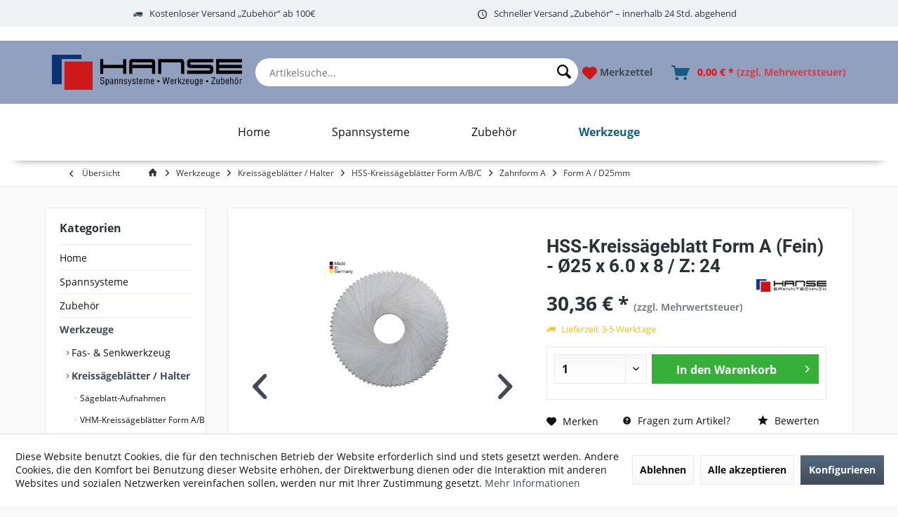

--- FILE ---
content_type: text/html; charset=UTF-8
request_url: https://shop.hanse-spanntechnik.de/werkzeuge/kreissaegeblaetter-halter/hss-kreissaegeblaetter-form-abc/zahnform-a/form-a-d25mm/3512/hss-kreissaegeblatt-form-a-fein-oe25-x-6.0-x-8/z-24
body_size: 17704
content:
<!DOCTYPE html> <html class="no-js" lang="de" itemscope="itemscope" itemtype="https://schema.org/WebPage"> <head> <meta charset="utf-8"><script>window.dataLayer = window.dataLayer || [];</script><script>window.dataLayer.push({"ecommerce":{"detail":{"actionField":{"list":"Form A \/ D25mm"},"products":[{"name":"HSS-Kreiss\u00e4geblatt Form A (Fein) - \u00d825 x 6.0 x 8 \/ Z: 24","id":"SW10986","price":"30.36","brand":"Hanse Spanntechnik GmbH &amp;amp; Co. KG","category":"Form A \/ D25mm","variant":""}]},"currencyCode":"EUR"},"google_tag_params":{"ecomm_pagetype":"product","ecomm_prodid":"SW10986"}});</script> <script>
var googleTag = function(w,d,s,l,i){w[l]=w[l]||[];w[l].push({'gtm.start':new Date().getTime(),event:'gtm.js'});var f=d.getElementsByTagName(s)[0],j=d.createElement(s),dl=l!='dataLayer'?'&l='+l:'';j.async=true;j.src='https://www.googletagmanager.com/gtm.js?id='+i+dl+'';f.parentNode.insertBefore(j,f);};
</script> <meta name="author" content="" /> <meta name="robots" content="index,follow" /> <meta name="revisit-after" content="15 days" /> <meta name="keywords" content="Ø25,6.0,8,Z24, Kreissägeblatt, Scheibenfräser, Schlitzfräser, FormA, HSS, DIN 1837" /> <meta name="description" content="Kreissägeblatt aus HSS ähnlich DIN 1837Ø25 x 6.0 x 8 / Z: 24 Außendurchmesser: Ø25 mm Dicke: 6.0 mm Bohrung: 8mm Zähnezahl: 24 Form: A" /> <meta property="og:type" content="product" /> <meta property="og:site_name" content="Hanse Spanntechnik GmbH &amp; Co. KG" /> <meta property="og:url" content="https://shop.hanse-spanntechnik.de/werkzeuge/kreissaegeblaetter-halter/hss-kreissaegeblaetter-form-abc/zahnform-a/form-a-d25mm/3512/hss-kreissaegeblatt-form-a-fein-oe25-x-6.0-x-8/z-24" /> <meta property="og:title" content="HSS-Kreissägeblatt Form A (Fein) - Ø25 x 6.0 x 8 / Z: 24" /> <meta property="og:description" content="Kreissägeblatt aus HSS ähnlich DIN 1837 Ø25 x 6.0 x 8 / Z: 24 Außendurchmesser: Ø25 mm Dicke: 6.0 mm Bohrung: 8mm Zähnezahl: 24…" /> <meta property="og:image" content="https://shop.hanse-spanntechnik.de/media/image/d6/7d/ea/Kreissaegeblatt-A-Germany.jpg" /> <meta property="product:brand" content="Hanse Spanntechnik GmbH &amp; Co. KG" /> <meta property="product:price" content="30,36" /> <meta property="product:product_link" content="https://shop.hanse-spanntechnik.de/werkzeuge/kreissaegeblaetter-halter/hss-kreissaegeblaetter-form-abc/zahnform-a/form-a-d25mm/3512/hss-kreissaegeblatt-form-a-fein-oe25-x-6.0-x-8/z-24" /> <meta name="twitter:card" content="product" /> <meta name="twitter:site" content="Hanse Spanntechnik GmbH &amp; Co. KG" /> <meta name="twitter:title" content="HSS-Kreissägeblatt Form A (Fein) - Ø25 x 6.0 x 8 / Z: 24" /> <meta name="twitter:description" content="Kreissägeblatt aus HSS ähnlich DIN 1837 Ø25 x 6.0 x 8 / Z: 24 Außendurchmesser: Ø25 mm Dicke: 6.0 mm Bohrung: 8mm Zähnezahl: 24…" /> <meta name="twitter:image" content="https://shop.hanse-spanntechnik.de/media/image/d6/7d/ea/Kreissaegeblatt-A-Germany.jpg" /> <meta itemprop="copyrightHolder" content="Hanse Spanntechnik GmbH &amp; Co. KG" /> <meta itemprop="copyrightYear" content="2014" /> <meta itemprop="isFamilyFriendly" content="True" /> <meta itemprop="image" content="https://shop.hanse-spanntechnik.de/media/image/17/19/e6/HANSE_Logo_2020_2.png" /> <meta name="viewport" content="width=device-width, initial-scale=1.0"> <meta name="mobile-web-app-capable" content="yes"> <meta name="apple-mobile-web-app-title" content="Hanse Spanntechnik GmbH &amp; Co. KG"> <meta name="apple-mobile-web-app-capable" content="yes"> <meta name="apple-mobile-web-app-status-bar-style" content="default"> <link rel="apple-touch-icon-precomposed" href="https://shop.hanse-spanntechnik.de/media/image/05/a9/d6/Bildschirmfoto-2020-04-20-um-13-41-34.png"> <link rel="shortcut icon" href="https://shop.hanse-spanntechnik.de/media/image/05/a9/d6/Bildschirmfoto-2020-04-20-um-13-41-34.png"> <meta name="msapplication-navbutton-color" content="#404b58" /> <meta name="application-name" content="Hanse Spanntechnik GmbH &amp; Co. KG" /> <meta name="msapplication-starturl" content="https://shop.hanse-spanntechnik.de/" /> <meta name="msapplication-window" content="width=1024;height=768" /> <meta name="msapplication-TileImage" content="https://shop.hanse-spanntechnik.de/media/image/05/a9/d6/Bildschirmfoto-2020-04-20-um-13-41-34.png"> <meta name="msapplication-TileColor" content="#404b58"> <meta name="theme-color" content="#404b58" /> <link rel="canonical" href="https://shop.hanse-spanntechnik.de/werkzeuge/kreissaegeblaetter-halter/hss-kreissaegeblaetter-form-abc/zahnform-a/form-a-d25mm/3512/hss-kreissaegeblatt-form-a-fein-oe25-x-6.0-x-8/z-24" /> <title itemprop="name">HSS-Kreissägeblatt Form A (Fein) - Ø25 x 6.0 x 8 / Z: 24 | Form A / D25mm | Zahnform A | HSS-Kreissägeblätter Form A/B/C | Kreissägeblätter / Halter | Werkzeuge | Hanse Spanntechnik GmbH &amp; Co. KG</title> <link href="/web/cache/1757495686_b511a7638e8405aa12f11e9c2fa5fadd.css" media="all" rel="stylesheet" type="text/css" /> <style> .dtgs-emotionbanner-text { font-size: 16px; } @media only screen and (max-width: 768px) { .dtgs-emotionbanner-text { font-size: 16px !important; } } @media only screen and (max-width: 992px) { .dtgs-emotionbanner-text { font-size: 16px !important; } } @media only screen and (max-width: 1200px) { .dtgs-emotionbanner-text { font-size: 16px !important; } } </style> <script>
window.basketData = {
hasData: false,
data:[]
};
</script> <script>
var gaProperty = 'UA-116824860-1';
// Disable tracking if the opt-out cookie exists.
var disableStr = 'ga-disable-' + gaProperty;
if (document.cookie.indexOf(disableStr + '=true') > -1) {
window[disableStr] = true;
}
// Opt-out function
function gaOptout() {
document.cookie = disableStr + '=true; expires=Thu, 31 Dec 2199 23:59:59 UTC; path=/';
window[disableStr] = true;
}
</script> <div data-googleAnalytics="true" data-googleConversionID="" data-googleConversionLabel="" data-googleConversionLanguage="" data-googleTrackingID="UA-116824860-1" data-googleAnonymizeIp="1" data-googleOptOutCookie="1" data-googleTrackingLibrary="ua" data-realAmount="" data-showCookieNote="1" data-cookieNoteMode="1" > </div> </head> <body class="is--ctl-detail is--act-index tcinntheme themeware-modern layout-fullwidth-boxed gwfont2 headtyp-1 header-1 no-sticky" ><!-- WbmTagManager (noscript) -->
<noscript><iframe src="https://www.googletagmanager.com/ns.html?id=GTM-MKHBCMP"
            height="0" width="0" style="display:none;visibility:hidden"></iframe></noscript>
<!-- End WbmTagManager (noscript) --> <div data-paypalUnifiedMetaDataContainer="true" data-paypalUnifiedRestoreOrderNumberUrl="https://shop.hanse-spanntechnik.de/widgets/PaypalUnifiedOrderNumber/restoreOrderNumber" class="is--hidden"> </div> <div class="page-wrap"> <noscript class="noscript-main"> <div class="alert is--warning"> <div class="alert--icon"> <i class="icon--element icon--warning"></i> </div> <div class="alert--content"> Um Hanse&#x20;Spanntechnik&#x20;GmbH&#x20;&amp;&#x20;Co.&#x20;KG in vollem Umfang nutzen zu k&ouml;nnen, empfehlen wir Ihnen Javascript in Ihrem Browser zu aktiveren. </div> </div> </noscript> <header class="header-main"> <div class="topbar--features"> <div> <div class="feature-1 b280 b478 b767 b1023 b1259"><i class="icon--truck"></i><span>Kostenloser Versand „Zubehör“ ab 100€</span></div> <div class="feature-2 b280 b478 b767 b1023 b1259"><i class="icon--clock"></i><span>Schneller Versand „Zubehör“ – innerhalb 24 Std. abgehend</span></div> <div class="feature-3"><i class="icon--thumbsup"></i><span>30 Tage Geld-Zurück-Garantie</span></div> <div class="feature-4"><i class="icon--phone"></i><span>Kostenlose Hotline 0800 123 454 321</span></div> </div> </div> <div class="infoTextHeader 333"></div> <div class="container header--navigation"> <div class="logo-main block-group" role="banner"> <div class="logo--shop block"> <a class="logo--link" href="https://shop.hanse-spanntechnik.de/" title="Hanse Spanntechnik GmbH &amp; Co. KG - zur Startseite wechseln"> <picture> <source srcset="https://shop.hanse-spanntechnik.de/media/image/17/19/e6/HANSE_Logo_2020_2.png" media="(min-width: 78.75em)"> <source srcset="https://shop.hanse-spanntechnik.de/media/image/00/d9/b1/logo-mobile.png" media="(min-width: 64em)"> <source srcset="https://shop.hanse-spanntechnik.de/media/image/00/d9/b1/logo-mobile.png" media="(min-width: 48em)"> <img srcset="https://shop.hanse-spanntechnik.de/media/image/00/d9/b1/logo-mobile.png" alt="Hanse Spanntechnik GmbH &amp; Co. KG - zur Startseite wechseln" /> </picture> </a> </div> </div> <li class="navigation--entry entry--search" role="menuitem" data-search="true" aria-haspopup="true" data-minLength="3"> <a class="btn entry--link entry--trigger" href="#show-hide--search" title="Suche anzeigen / schließen" aria-label="Suche anzeigen / schließen"> <i class="icon--search"></i> <span class="search--display">Suchen</span> </a> <form action="/search" method="get" class="main-search--form"> <input type="search" name="sSearch" aria-label="Artikelsuche..." class="main-search--field" autocomplete="off" autocapitalize="off" placeholder="Artikelsuche..." maxlength="30" /> <button type="submit" class="main-search--button" aria-label="Suchen"> <i class="icon--search"></i> <span class="main-search--text">Suchen</span> </button> <div class="form--ajax-loader">&nbsp;</div> </form> <div class="main-search--results"></div> </li> <nav class="shop--navigation block-group"> <ul class="navigation--list block-group" role="menubar"> <li class="navigation--entry entry--menu-left" role="menuitem"> <a class="entry--link entry--trigger btn is--icon-left" href="#offcanvas--left" data-offcanvas="true" data-offCanvasSelector=".sidebar-main" aria-label="Menü"> <i class="icon--list"></i> </a> </li>  <div class="navigation--entry entry--notepad" role="menuitem"> <a href="https://shop.hanse-spanntechnik.de/note" title="Merkzettel"> <i class="icon--heart"></i> <span class="notepad--name"> Merkzettel </span> </a> </div> <li class="navigation--entry entry--account" role="menuitem" data-offcanvas="true" data-offCanvasSelector=".account--dropdown-navigation"> <a href="https://shop.hanse-spanntechnik.de/account" title="Login / Registrieren" class="btn is--icon-left entry--link account--link"> <i class="icon--account"></i> <span class="account--display"> Login / Registrieren </span> </a> </li> <div class="navigation--entry entry--cart" role="menuitem"> <a class="is--icon-left cart--link titletooltip" href="https://shop.hanse-spanntechnik.de/checkout/cart" title="Warenkorb"> <i class="icon--basket"></i> <span class="cart--display"> Warenkorb </span> <span class="badge is--minimal cart--quantity is--hidden">0</span> <span class="cart--amount"> 0,00&nbsp;&euro; * <span style='font-size:14px; opacity: 0.6;'>(zzgl. Mehrwertsteuer)</span> </span> </a> <div class="ajax-loader">&nbsp;</div> </div>  </ul> </nav> </div> </header> <nav class="navigation-main hide-kategorie-button hover-typ-1 font-family-primary" > <div data-menu-scroller="true" data-listSelector=".navigation--list.container" data-viewPortSelector=".navigation--list-wrapper" data-stickyMenu="true" data-stickyMenuTablet="0" data-stickyMenuPhone="0" data-stickyMenuPosition="400" data-stickyMenuDuration="300" > <div class="navigation--list-wrapper"> <ul class="navigation--list container" role="menubar" itemscope="itemscope" itemtype="https://schema.org/SiteNavigationElement"> <li class="navigation--entry" role="menuitem"><a class="navigation--link" href="/" title="Home" aria-label="Home" itemprop="url" target="_parent"><span itemprop="name">Home</span></a></li><li class="navigation--entry" role="menuitem"><a class="navigation--link" href="https://shop.hanse-spanntechnik.de/spannsysteme/" title="Spannsysteme " aria-label="Spannsysteme " itemprop="url"><span itemprop="name">Spannsysteme </span></a></li><li class="navigation--entry" role="menuitem"><a class="navigation--link" href="https://shop.hanse-spanntechnik.de/zubehoer/" title="Zubehör " aria-label="Zubehör " itemprop="url"><span itemprop="name">Zubehör </span></a></li><li class="navigation--entry is--active" role="menuitem"><a class="navigation--link is--active" href="https://shop.hanse-spanntechnik.de/werkzeuge/" title="Werkzeuge " aria-label="Werkzeuge " itemprop="url"><span itemprop="name">Werkzeuge </span></a></li> </ul> </div> <div class="advanced-menu" data-advanced-menu="true" data-hoverDelay="250"> <div class="menu--container"> <div class="button-container"> <a href="/" class="button--category" aria-label="Zur Kategorie Home" title="Zur Kategorie Home"> <i class="icon--arrow-right"></i> Zur Kategorie Home </a> <span class="button--close"> <i class="icon--cross"></i> </span> </div> </div> <div class="menu--container"> <div class="button-container"> <a href="https://shop.hanse-spanntechnik.de/spannsysteme/" class="button--category" aria-label="Zur Kategorie Spannsysteme " title="Zur Kategorie Spannsysteme "> <i class="icon--arrow-right"></i> Zur Kategorie Spannsysteme </a> <span class="button--close"> <i class="icon--cross"></i> </span> </div> <div class="content--wrapper has--content"> <ul class="menu--list menu--level-0 columns--4" style="width: 100%;"> <li class="menu--list-item item--level-0" style="width: 100%"> <a href="https://shop.hanse-spanntechnik.de/spannsysteme/maschinenschraubstock-typ-em/" class="menu--list-item-link" aria-label="Maschinenschraubstock Typ &quot;EM&quot; " title="Maschinenschraubstock Typ &quot;EM&quot; ">Maschinenschraubstock Typ "EM" </a> </li> <li class="menu--list-item item--level-0" style="width: 100%"> <a href="https://shop.hanse-spanntechnik.de/spannsysteme/praezisionsgestell/" class="menu--list-item-link" aria-label="Präzisionsgestell" title="Präzisionsgestell">Präzisionsgestell</a> </li> <li class="menu--list-item item--level-0" style="width: 100%"> <a href="https://shop.hanse-spanntechnik.de/spannsysteme/pneumatikspanner/" class="menu--list-item-link" aria-label="Pneumatikspanner" title="Pneumatikspanner">Pneumatikspanner</a> </li> <li class="menu--list-item item--level-0" style="width: 100%"> <a href="https://shop.hanse-spanntechnik.de/spannsysteme/polymut-mehrfachspannsystem/" class="menu--list-item-link" aria-label="&quot;Polymut&quot; Mehrfachspannsystem" title="&quot;Polymut&quot; Mehrfachspannsystem">"Polymut" Mehrfachspannsystem</a> </li> <li class="menu--list-item item--level-0" style="width: 100%"> <a href="https://shop.hanse-spanntechnik.de/spannsysteme/raster-und-t-nutenplatten/" class="menu--list-item-link" aria-label="Raster- und T-Nutenplatten" title="Raster- und T-Nutenplatten">Raster- und T-Nutenplatten</a> </li> <li class="menu--list-item item--level-0" style="width: 100%"> <a href="https://shop.hanse-spanntechnik.de/spannsysteme/messtechnik-spannsysteme/" class="menu--list-item-link" aria-label="Messtechnik-Spannsysteme" title="Messtechnik-Spannsysteme">Messtechnik-Spannsysteme</a> </li> <li class="menu--list-item item--level-0" style="width: 100%"> <a href="https://shop.hanse-spanntechnik.de/spannsysteme/werkstueck-stabilisator/" class="menu--list-item-link" aria-label="Werkstück-Stabilisator " title="Werkstück-Stabilisator ">Werkstück-Stabilisator </a> </li> <li class="menu--list-item item--level-0" style="width: 100%"> <a href="https://shop.hanse-spanntechnik.de/spannsysteme/mech.-spannelemente/" class="menu--list-item-link" aria-label="mech. Spannelemente " title="mech. Spannelemente ">mech. Spannelemente </a> </li> <li class="menu--list-item item--level-0" style="width: 100%"> <a href="https://shop.hanse-spanntechnik.de/spannsysteme/pneumatikspanner-flex/" class="menu--list-item-link" aria-label="Pneumatikspanner &quot;Flex&quot;" title="Pneumatikspanner &quot;Flex&quot;">Pneumatikspanner "Flex"</a> </li> <li class="menu--list-item item--level-0" style="width: 100%"> <a href="https://shop.hanse-spanntechnik.de/spannsysteme/magnetspanntechnik/" class="menu--list-item-link" aria-label="Magnetspanntechnik" title="Magnetspanntechnik">Magnetspanntechnik</a> </li> <li class="menu--list-item item--level-0" style="width: 100%"> <a href="https://shop.hanse-spanntechnik.de/spannsysteme/kohn-spannstoecke/" class="menu--list-item-link" aria-label="KOHN Spannstöcke" title="KOHN Spannstöcke">KOHN Spannstöcke</a> </li> <li class="menu--list-item item--level-0" style="width: 100%"> <a href="https://shop.hanse-spanntechnik.de/spannsysteme/vakuum-spanntechnik/" class="menu--list-item-link" aria-label="Vakuum-Spanntechnik" title="Vakuum-Spanntechnik">Vakuum-Spanntechnik</a> </li> <li class="menu--list-item item--level-0" style="width: 100%"> <a href="https://shop.hanse-spanntechnik.de/spannsysteme/backen-schnellwechselsystem/" class="menu--list-item-link" aria-label="Backen-Schnellwechselsystem" title="Backen-Schnellwechselsystem">Backen-Schnellwechselsystem</a> </li> <li class="menu--list-item item--level-0" style="width: 100%"> <a href="https://shop.hanse-spanntechnik.de/spannsysteme/mitee-bite-mechanische-spannsysteme/" class="menu--list-item-link" aria-label="&quot;Mitee-Bite&quot; mechanische Spannsysteme" title="&quot;Mitee-Bite&quot; mechanische Spannsysteme">"Mitee-Bite" mechanische Spannsysteme</a> </li> <li class="menu--list-item item--level-0" style="width: 100%"> <a href="https://shop.hanse-spanntechnik.de/spannsysteme/zentrumspanner/" class="menu--list-item-link" aria-label="Zentrumspanner" title="Zentrumspanner">Zentrumspanner</a> </li> </ul> </div> </div> <div class="menu--container"> <div class="button-container"> <a href="https://shop.hanse-spanntechnik.de/zubehoer/" class="button--category" aria-label="Zur Kategorie Zubehör " title="Zur Kategorie Zubehör "> <i class="icon--arrow-right"></i> Zur Kategorie Zubehör </a> <span class="button--close"> <i class="icon--cross"></i> </span> </div> <div class="content--wrapper has--content"> <ul class="menu--list menu--level-0 columns--4" style="width: 100%;"> <li class="menu--list-item item--level-0" style="width: 100%"> <a href="https://shop.hanse-spanntechnik.de/zubehoer/werkzeuglaengen-voreinstellgeraet/" class="menu--list-item-link" aria-label="Werkzeuglängen-Voreinstellgerät " title="Werkzeuglängen-Voreinstellgerät ">Werkzeuglängen-Voreinstellgerät </a> </li> <li class="menu--list-item item--level-0" style="width: 100%"> <a href="https://shop.hanse-spanntechnik.de/zubehoer/werkzeuglaengen-lehre/" class="menu--list-item-link" aria-label="Werkzeuglängen-Lehre" title="Werkzeuglängen-Lehre">Werkzeuglängen-Lehre</a> </li> <li class="menu--list-item item--level-0" style="width: 100%"> <a href="https://shop.hanse-spanntechnik.de/zubehoer/kennzeichnungs-werkzeug/" class="menu--list-item-link" aria-label="Kennzeichnungs-Werkzeug " title="Kennzeichnungs-Werkzeug ">Kennzeichnungs-Werkzeug </a> </li> <li class="menu--list-item item--level-0" style="width: 100%"> <a href="https://shop.hanse-spanntechnik.de/zubehoer/t-nuten-abdeckleisten/" class="menu--list-item-link" aria-label="T-Nuten Abdeckleisten" title="T-Nuten Abdeckleisten">T-Nuten Abdeckleisten</a> </li> <li class="menu--list-item item--level-0" style="width: 100%"> <a href="https://shop.hanse-spanntechnik.de/zubehoer/netzschlauch/" class="menu--list-item-link" aria-label="Netzschlauch" title="Netzschlauch">Netzschlauch</a> </li> <li class="menu--list-item item--level-0" style="width: 100%"> <a href="https://shop.hanse-spanntechnik.de/zubehoer/loc-line-modulare-kuehlmittelschlaeuche/" class="menu--list-item-link" aria-label="&quot;Loc-Line&quot; modulare Kühlmittelschläuche" title="&quot;Loc-Line&quot; modulare Kühlmittelschläuche">"Loc-Line" modulare Kühlmittelschläuche</a> </li> <li class="menu--list-item item--level-0" style="width: 100%"> <a href="https://shop.hanse-spanntechnik.de/zubehoer/jetspray-minimalmengenschmiersystem/" class="menu--list-item-link" aria-label="&quot;JetSpray&quot; Minimalmengenschmiersystem" title="&quot;JetSpray&quot; Minimalmengenschmiersystem">"JetSpray" Minimalmengenschmiersystem</a> </li> <li class="menu--list-item item--level-0" style="width: 100%"> <a href="https://shop.hanse-spanntechnik.de/zubehoer/piranha-cooling-line-hochdruckkuehlmittelschlaeuche/" class="menu--list-item-link" aria-label="&quot;Piranha Cooling Line&quot; Hochdruckkühlmittelschläuche " title="&quot;Piranha Cooling Line&quot; Hochdruckkühlmittelschläuche ">"Piranha Cooling Line" Hochdruckkühlmittelschläuche </a> </li> <li class="menu--list-item item--level-0" style="width: 100%"> <a href="https://shop.hanse-spanntechnik.de/zubehoer/grattec-handentgrater/" class="menu--list-item-link" aria-label="&quot;GratTec&quot; Handentgrater " title="&quot;GratTec&quot; Handentgrater ">"GratTec" Handentgrater </a> </li> <li class="menu--list-item item--level-0" style="width: 100%"> <a href="https://shop.hanse-spanntechnik.de/zubehoer/hooky-spaenehaken/" class="menu--list-item-link" aria-label="Hooky-Spänehaken" title="Hooky-Spänehaken">Hooky-Spänehaken</a> </li> <li class="menu--list-item item--level-0" style="width: 100%"> <a href="https://shop.hanse-spanntechnik.de/zubehoer/modulare-messstative-holdtec/" class="menu--list-item-link" aria-label="modulare Messstative &quot;HoldTec&quot;" title="modulare Messstative &quot;HoldTec&quot;">modulare Messstative "HoldTec"</a> </li> </ul> </div> </div> <div class="menu--container"> <div class="button-container"> <a href="https://shop.hanse-spanntechnik.de/werkzeuge/" class="button--category" aria-label="Zur Kategorie Werkzeuge " title="Zur Kategorie Werkzeuge "> <i class="icon--arrow-right"></i> Zur Kategorie Werkzeuge </a> <span class="button--close"> <i class="icon--cross"></i> </span> </div> <div class="content--wrapper has--content"> <ul class="menu--list menu--level-0 columns--4" style="width: 100%;"> <li class="menu--list-item item--level-0" style="width: 100%"> <a href="https://shop.hanse-spanntechnik.de/werkzeuge/fas-senkwerkzeug/" class="menu--list-item-link" aria-label="Fas- &amp; Senkwerkzeug " title="Fas- &amp; Senkwerkzeug ">Fas- & Senkwerkzeug </a> </li> <li class="menu--list-item item--level-0" style="width: 100%"> <a href="https://shop.hanse-spanntechnik.de/werkzeuge/kreissaegeblaetter-halter/" class="menu--list-item-link" aria-label="Kreissägeblätter / Halter " title="Kreissägeblätter / Halter ">Kreissägeblätter / Halter </a> </li> <li class="menu--list-item item--level-0" style="width: 100%"> <a href="https://shop.hanse-spanntechnik.de/werkzeuge/stossraeumnadeln/" class="menu--list-item-link" aria-label="Stoßräumnadeln" title="Stoßräumnadeln">Stoßräumnadeln</a> </li> </ul> </div> </div> </div> </div> </nav> <div class="container--ajax-cart off-canvas-90" data-collapse-cart="true" data-displayMode="offcanvas"></div> <div id='cookie-consent' class='off-canvas is--left block-transition' data-cookie-consent-manager='true'> <div class='cookie-consent--header cookie-consent--close'> Cookie-Einstellungen <i class="icon--arrow-right"></i> </div> <div class='cookie-consent--description'> Diese Website benutzt Cookies, die für den technischen Betrieb der Website erforderlich sind und stets gesetzt werden. Andere Cookies, die den Komfort bei Benutzung dieser Website erhöhen, der Direktwerbung dienen oder die Interaktion mit anderen Websites und sozialen Netzwerken vereinfachen sollen, werden nur mit Ihrer Zustimmung gesetzt. </div> <div class='cookie-consent--configuration'> <div class='cookie-consent--configuration-header'> <div class='cookie-consent--configuration-header-text'>Konfiguration</div> </div> <div class='cookie-consent--configuration-main'> <div class='cookie-consent--group'> <input type="hidden" class="cookie-consent--group-name" value="technical" /> <label class="cookie-consent--group-state cookie-consent--state-input cookie-consent--required"> <input type="checkbox" name="technical-state" class="cookie-consent--group-state-input" disabled="disabled" checked="checked"/> <span class="cookie-consent--state-input-element"></span> </label> <div class='cookie-consent--group-title' data-collapse-panel='true' data-contentSiblingSelector=".cookie-consent--group-container"> <div class="cookie-consent--group-title-label cookie-consent--state-label"> Technisch erforderlich </div> <span class="cookie-consent--group-arrow is-icon--right"> <i class="icon--arrow-right"></i> </span> </div> <div class='cookie-consent--group-container'> <div class='cookie-consent--group-description'> Diese Cookies sind für die Grundfunktionen des Shops notwendig. </div> <div class='cookie-consent--cookies-container'> <div class='cookie-consent--cookie'> <input type="hidden" class="cookie-consent--cookie-name" value="cookieDeclined" /> <label class="cookie-consent--cookie-state cookie-consent--state-input cookie-consent--required"> <input type="checkbox" name="cookieDeclined-state" class="cookie-consent--cookie-state-input" disabled="disabled" checked="checked" /> <span class="cookie-consent--state-input-element"></span> </label> <div class='cookie--label cookie-consent--state-label'> "Alle Cookies ablehnen" Cookie </div> </div> <div class='cookie-consent--cookie'> <input type="hidden" class="cookie-consent--cookie-name" value="allowCookie" /> <label class="cookie-consent--cookie-state cookie-consent--state-input cookie-consent--required"> <input type="checkbox" name="allowCookie-state" class="cookie-consent--cookie-state-input" disabled="disabled" checked="checked" /> <span class="cookie-consent--state-input-element"></span> </label> <div class='cookie--label cookie-consent--state-label'> "Alle Cookies annehmen" Cookie </div> </div> <div class='cookie-consent--cookie'> <input type="hidden" class="cookie-consent--cookie-name" value="shop" /> <label class="cookie-consent--cookie-state cookie-consent--state-input cookie-consent--required"> <input type="checkbox" name="shop-state" class="cookie-consent--cookie-state-input" disabled="disabled" checked="checked" /> <span class="cookie-consent--state-input-element"></span> </label> <div class='cookie--label cookie-consent--state-label'> Ausgewählter Shop </div> </div> <div class='cookie-consent--cookie'> <input type="hidden" class="cookie-consent--cookie-name" value="csrf_token" /> <label class="cookie-consent--cookie-state cookie-consent--state-input cookie-consent--required"> <input type="checkbox" name="csrf_token-state" class="cookie-consent--cookie-state-input" disabled="disabled" checked="checked" /> <span class="cookie-consent--state-input-element"></span> </label> <div class='cookie--label cookie-consent--state-label'> CSRF-Token </div> </div> <div class='cookie-consent--cookie'> <input type="hidden" class="cookie-consent--cookie-name" value="cookiePreferences" /> <label class="cookie-consent--cookie-state cookie-consent--state-input cookie-consent--required"> <input type="checkbox" name="cookiePreferences-state" class="cookie-consent--cookie-state-input" disabled="disabled" checked="checked" /> <span class="cookie-consent--state-input-element"></span> </label> <div class='cookie--label cookie-consent--state-label'> Cookie-Einstellungen </div> </div> <div class='cookie-consent--cookie'> <input type="hidden" class="cookie-consent--cookie-name" value="x-cache-context-hash" /> <label class="cookie-consent--cookie-state cookie-consent--state-input cookie-consent--required"> <input type="checkbox" name="x-cache-context-hash-state" class="cookie-consent--cookie-state-input" disabled="disabled" checked="checked" /> <span class="cookie-consent--state-input-element"></span> </label> <div class='cookie--label cookie-consent--state-label'> Individuelle Preise </div> </div> <div class='cookie-consent--cookie'> <input type="hidden" class="cookie-consent--cookie-name" value="nocache" /> <label class="cookie-consent--cookie-state cookie-consent--state-input cookie-consent--required"> <input type="checkbox" name="nocache-state" class="cookie-consent--cookie-state-input" disabled="disabled" checked="checked" /> <span class="cookie-consent--state-input-element"></span> </label> <div class='cookie--label cookie-consent--state-label'> Kundenspezifisches Caching </div> </div> <div class='cookie-consent--cookie'> <input type="hidden" class="cookie-consent--cookie-name" value="paypal-cookies" /> <label class="cookie-consent--cookie-state cookie-consent--state-input cookie-consent--required"> <input type="checkbox" name="paypal-cookies-state" class="cookie-consent--cookie-state-input" disabled="disabled" checked="checked" /> <span class="cookie-consent--state-input-element"></span> </label> <div class='cookie--label cookie-consent--state-label'> PayPal-Zahlungen </div> </div> <div class='cookie-consent--cookie'> <input type="hidden" class="cookie-consent--cookie-name" value="session" /> <label class="cookie-consent--cookie-state cookie-consent--state-input cookie-consent--required"> <input type="checkbox" name="session-state" class="cookie-consent--cookie-state-input" disabled="disabled" checked="checked" /> <span class="cookie-consent--state-input-element"></span> </label> <div class='cookie--label cookie-consent--state-label'> Session </div> </div> <div class='cookie-consent--cookie'> <input type="hidden" class="cookie-consent--cookie-name" value="currency" /> <label class="cookie-consent--cookie-state cookie-consent--state-input cookie-consent--required"> <input type="checkbox" name="currency-state" class="cookie-consent--cookie-state-input" disabled="disabled" checked="checked" /> <span class="cookie-consent--state-input-element"></span> </label> <div class='cookie--label cookie-consent--state-label'> Währungswechsel </div> </div> </div> </div> </div> <div class='cookie-consent--group'> <input type="hidden" class="cookie-consent--group-name" value="comfort" /> <label class="cookie-consent--group-state cookie-consent--state-input"> <input type="checkbox" name="comfort-state" class="cookie-consent--group-state-input"/> <span class="cookie-consent--state-input-element"></span> </label> <div class='cookie-consent--group-title' data-collapse-panel='true' data-contentSiblingSelector=".cookie-consent--group-container"> <div class="cookie-consent--group-title-label cookie-consent--state-label"> Komfortfunktionen </div> <span class="cookie-consent--group-arrow is-icon--right"> <i class="icon--arrow-right"></i> </span> </div> <div class='cookie-consent--group-container'> <div class='cookie-consent--group-description'> Diese Cookies werden genutzt um das Einkaufserlebnis noch ansprechender zu gestalten, beispielsweise für die Wiedererkennung des Besuchers. </div> <div class='cookie-consent--cookies-container'> <div class='cookie-consent--cookie'> <input type="hidden" class="cookie-consent--cookie-name" value="sUniqueID" /> <label class="cookie-consent--cookie-state cookie-consent--state-input"> <input type="checkbox" name="sUniqueID-state" class="cookie-consent--cookie-state-input" /> <span class="cookie-consent--state-input-element"></span> </label> <div class='cookie--label cookie-consent--state-label'> Merkzettel </div> </div> </div> </div> </div> <div class='cookie-consent--group'> <input type="hidden" class="cookie-consent--group-name" value="statistics" /> <label class="cookie-consent--group-state cookie-consent--state-input"> <input type="checkbox" name="statistics-state" class="cookie-consent--group-state-input"/> <span class="cookie-consent--state-input-element"></span> </label> <div class='cookie-consent--group-title' data-collapse-panel='true' data-contentSiblingSelector=".cookie-consent--group-container"> <div class="cookie-consent--group-title-label cookie-consent--state-label"> Statistik & Tracking </div> <span class="cookie-consent--group-arrow is-icon--right"> <i class="icon--arrow-right"></i> </span> </div> <div class='cookie-consent--group-container'> <div class='cookie-consent--cookies-container'> <div class='cookie-consent--cookie'> <input type="hidden" class="cookie-consent--cookie-name" value="x-ua-device" /> <label class="cookie-consent--cookie-state cookie-consent--state-input"> <input type="checkbox" name="x-ua-device-state" class="cookie-consent--cookie-state-input" /> <span class="cookie-consent--state-input-element"></span> </label> <div class='cookie--label cookie-consent--state-label'> Endgeräteerkennung </div> </div> <div class='cookie-consent--cookie'> <input type="hidden" class="cookie-consent--cookie-name" value="_ga" /> <label class="cookie-consent--cookie-state cookie-consent--state-input"> <input type="checkbox" name="_ga-state" class="cookie-consent--cookie-state-input" /> <span class="cookie-consent--state-input-element"></span> </label> <div class='cookie--label cookie-consent--state-label'> Google Analytics </div> </div> <div class='cookie-consent--cookie'> <input type="hidden" class="cookie-consent--cookie-name" value="wbm_tag_manager" /> <label class="cookie-consent--cookie-state cookie-consent--state-input"> <input type="checkbox" name="wbm_tag_manager-state" class="cookie-consent--cookie-state-input" /> <span class="cookie-consent--state-input-element"></span> </label> <div class='cookie--label cookie-consent--state-label'> Google Tag Manager </div> </div> <div class='cookie-consent--cookie'> <input type="hidden" class="cookie-consent--cookie-name" value="partner" /> <label class="cookie-consent--cookie-state cookie-consent--state-input"> <input type="checkbox" name="partner-state" class="cookie-consent--cookie-state-input" /> <span class="cookie-consent--state-input-element"></span> </label> <div class='cookie--label cookie-consent--state-label'> Partnerprogramm </div> </div> </div> </div> </div> </div> </div> <div class="cookie-consent--save"> <input class="cookie-consent--save-button btn is--primary" type="button" value="Einstellungen speichern" /> </div> </div> <nav class="content--breadcrumb block"> <div> <a class="breadcrumb--button breadcrumb--link" href="https://shop.hanse-spanntechnik.de/werkzeuge/kreissaegeblaetter-halter/hss-kreissaegeblaetter-form-abc/zahnform-a/form-a-d25mm/" title="Übersicht"> <i class="icon--arrow-left"></i> <span class="breadcrumb--title">Übersicht</span> </a> <ul class="breadcrumb--list" role="menu" itemscope itemtype="https://schema.org/BreadcrumbList"> <li class="breadcrumb--entry"> <a class="breadcrumb--icon" href="https://shop.hanse-spanntechnik.de/"><i class="icon--house"></i></a> </li> <li class="breadcrumb--separator"> <i class="icon--arrow-right"></i> </li> <li role="menuitem" class="breadcrumb--entry" itemprop="itemListElement" itemscope itemtype="https://schema.org/ListItem"> <a class="breadcrumb--link" href="https://shop.hanse-spanntechnik.de/werkzeuge/" title="Werkzeuge " itemprop="item"> <link itemprop="url" href="https://shop.hanse-spanntechnik.de/werkzeuge/" /> <span class="breadcrumb--title" itemprop="name">Werkzeuge </span> </a> <meta itemprop="position" content="0" /> </li> <li role="none" class="breadcrumb--separator"> <i class="icon--arrow-right"></i> </li> <li role="menuitem" class="breadcrumb--entry" itemprop="itemListElement" itemscope itemtype="https://schema.org/ListItem"> <a class="breadcrumb--link" href="https://shop.hanse-spanntechnik.de/werkzeuge/kreissaegeblaetter-halter/" title="Kreissägeblätter / Halter " itemprop="item"> <link itemprop="url" href="https://shop.hanse-spanntechnik.de/werkzeuge/kreissaegeblaetter-halter/" /> <span class="breadcrumb--title" itemprop="name">Kreissägeblätter / Halter </span> </a> <meta itemprop="position" content="1" /> </li> <li role="none" class="breadcrumb--separator"> <i class="icon--arrow-right"></i> </li> <li role="menuitem" class="breadcrumb--entry" itemprop="itemListElement" itemscope itemtype="https://schema.org/ListItem"> <a class="breadcrumb--link" href="https://shop.hanse-spanntechnik.de/werkzeuge/kreissaegeblaetter-halter/hss-kreissaegeblaetter-form-abc/" title="HSS-Kreissägeblätter Form A/B/C " itemprop="item"> <link itemprop="url" href="https://shop.hanse-spanntechnik.de/werkzeuge/kreissaegeblaetter-halter/hss-kreissaegeblaetter-form-abc/" /> <span class="breadcrumb--title" itemprop="name">HSS-Kreissägeblätter Form A/B/C </span> </a> <meta itemprop="position" content="2" /> </li> <li role="none" class="breadcrumb--separator"> <i class="icon--arrow-right"></i> </li> <li role="menuitem" class="breadcrumb--entry" itemprop="itemListElement" itemscope itemtype="https://schema.org/ListItem"> <a class="breadcrumb--link" href="https://shop.hanse-spanntechnik.de/werkzeuge/kreissaegeblaetter-halter/hss-kreissaegeblaetter-form-abc/zahnform-a/" title="Zahnform A" itemprop="item"> <link itemprop="url" href="https://shop.hanse-spanntechnik.de/werkzeuge/kreissaegeblaetter-halter/hss-kreissaegeblaetter-form-abc/zahnform-a/" /> <span class="breadcrumb--title" itemprop="name">Zahnform A</span> </a> <meta itemprop="position" content="3" /> </li> <li role="none" class="breadcrumb--separator"> <i class="icon--arrow-right"></i> </li> <li role="menuitem" class="breadcrumb--entry is--active" itemprop="itemListElement" itemscope itemtype="https://schema.org/ListItem"> <a class="breadcrumb--link" href="https://shop.hanse-spanntechnik.de/werkzeuge/kreissaegeblaetter-halter/hss-kreissaegeblaetter-form-abc/zahnform-a/form-a-d25mm/" title="Form A / D25mm" itemprop="item"> <link itemprop="url" href="https://shop.hanse-spanntechnik.de/werkzeuge/kreissaegeblaetter-halter/hss-kreissaegeblaetter-form-abc/zahnform-a/form-a-d25mm/" /> <span class="breadcrumb--title" itemprop="name">Form A / D25mm</span> </a> <meta itemprop="position" content="4" /> </li> </ul> </div> </nav> <section class="content-main container block-group"> <nav class="product--navigation"> <a href="#" class="navigation--link link--prev"> <div class="link--prev-button"> <span class="link--prev-inner">Zurück</span> </div> <div class="image--wrapper"> <div class="image--container"></div> </div> </a> <a href="#" class="navigation--link link--next"> <div class="link--next-button"> <span class="link--next-inner">Vor</span> </div> <div class="image--wrapper"> <div class="image--container"></div> </div> </a> </nav> <div class="content-main--inner"> <div id='cookie-consent' class='off-canvas is--left block-transition' data-cookie-consent-manager='true'> <div class='cookie-consent--header cookie-consent--close'> Cookie-Einstellungen <i class="icon--arrow-right"></i> </div> <div class='cookie-consent--description'> Diese Website benutzt Cookies, die für den technischen Betrieb der Website erforderlich sind und stets gesetzt werden. Andere Cookies, die den Komfort bei Benutzung dieser Website erhöhen, der Direktwerbung dienen oder die Interaktion mit anderen Websites und sozialen Netzwerken vereinfachen sollen, werden nur mit Ihrer Zustimmung gesetzt. </div> <div class='cookie-consent--configuration'> <div class='cookie-consent--configuration-header'> <div class='cookie-consent--configuration-header-text'>Konfiguration</div> </div> <div class='cookie-consent--configuration-main'> <div class='cookie-consent--group'> <input type="hidden" class="cookie-consent--group-name" value="technical" /> <label class="cookie-consent--group-state cookie-consent--state-input cookie-consent--required"> <input type="checkbox" name="technical-state" class="cookie-consent--group-state-input" disabled="disabled" checked="checked"/> <span class="cookie-consent--state-input-element"></span> </label> <div class='cookie-consent--group-title' data-collapse-panel='true' data-contentSiblingSelector=".cookie-consent--group-container"> <div class="cookie-consent--group-title-label cookie-consent--state-label"> Technisch erforderlich </div> <span class="cookie-consent--group-arrow is-icon--right"> <i class="icon--arrow-right"></i> </span> </div> <div class='cookie-consent--group-container'> <div class='cookie-consent--group-description'> Diese Cookies sind für die Grundfunktionen des Shops notwendig. </div> <div class='cookie-consent--cookies-container'> <div class='cookie-consent--cookie'> <input type="hidden" class="cookie-consent--cookie-name" value="cookieDeclined" /> <label class="cookie-consent--cookie-state cookie-consent--state-input cookie-consent--required"> <input type="checkbox" name="cookieDeclined-state" class="cookie-consent--cookie-state-input" disabled="disabled" checked="checked" /> <span class="cookie-consent--state-input-element"></span> </label> <div class='cookie--label cookie-consent--state-label'> "Alle Cookies ablehnen" Cookie </div> </div> <div class='cookie-consent--cookie'> <input type="hidden" class="cookie-consent--cookie-name" value="allowCookie" /> <label class="cookie-consent--cookie-state cookie-consent--state-input cookie-consent--required"> <input type="checkbox" name="allowCookie-state" class="cookie-consent--cookie-state-input" disabled="disabled" checked="checked" /> <span class="cookie-consent--state-input-element"></span> </label> <div class='cookie--label cookie-consent--state-label'> "Alle Cookies annehmen" Cookie </div> </div> <div class='cookie-consent--cookie'> <input type="hidden" class="cookie-consent--cookie-name" value="shop" /> <label class="cookie-consent--cookie-state cookie-consent--state-input cookie-consent--required"> <input type="checkbox" name="shop-state" class="cookie-consent--cookie-state-input" disabled="disabled" checked="checked" /> <span class="cookie-consent--state-input-element"></span> </label> <div class='cookie--label cookie-consent--state-label'> Ausgewählter Shop </div> </div> <div class='cookie-consent--cookie'> <input type="hidden" class="cookie-consent--cookie-name" value="csrf_token" /> <label class="cookie-consent--cookie-state cookie-consent--state-input cookie-consent--required"> <input type="checkbox" name="csrf_token-state" class="cookie-consent--cookie-state-input" disabled="disabled" checked="checked" /> <span class="cookie-consent--state-input-element"></span> </label> <div class='cookie--label cookie-consent--state-label'> CSRF-Token </div> </div> <div class='cookie-consent--cookie'> <input type="hidden" class="cookie-consent--cookie-name" value="cookiePreferences" /> <label class="cookie-consent--cookie-state cookie-consent--state-input cookie-consent--required"> <input type="checkbox" name="cookiePreferences-state" class="cookie-consent--cookie-state-input" disabled="disabled" checked="checked" /> <span class="cookie-consent--state-input-element"></span> </label> <div class='cookie--label cookie-consent--state-label'> Cookie-Einstellungen </div> </div> <div class='cookie-consent--cookie'> <input type="hidden" class="cookie-consent--cookie-name" value="x-cache-context-hash" /> <label class="cookie-consent--cookie-state cookie-consent--state-input cookie-consent--required"> <input type="checkbox" name="x-cache-context-hash-state" class="cookie-consent--cookie-state-input" disabled="disabled" checked="checked" /> <span class="cookie-consent--state-input-element"></span> </label> <div class='cookie--label cookie-consent--state-label'> Individuelle Preise </div> </div> <div class='cookie-consent--cookie'> <input type="hidden" class="cookie-consent--cookie-name" value="nocache" /> <label class="cookie-consent--cookie-state cookie-consent--state-input cookie-consent--required"> <input type="checkbox" name="nocache-state" class="cookie-consent--cookie-state-input" disabled="disabled" checked="checked" /> <span class="cookie-consent--state-input-element"></span> </label> <div class='cookie--label cookie-consent--state-label'> Kundenspezifisches Caching </div> </div> <div class='cookie-consent--cookie'> <input type="hidden" class="cookie-consent--cookie-name" value="paypal-cookies" /> <label class="cookie-consent--cookie-state cookie-consent--state-input cookie-consent--required"> <input type="checkbox" name="paypal-cookies-state" class="cookie-consent--cookie-state-input" disabled="disabled" checked="checked" /> <span class="cookie-consent--state-input-element"></span> </label> <div class='cookie--label cookie-consent--state-label'> PayPal-Zahlungen </div> </div> <div class='cookie-consent--cookie'> <input type="hidden" class="cookie-consent--cookie-name" value="session" /> <label class="cookie-consent--cookie-state cookie-consent--state-input cookie-consent--required"> <input type="checkbox" name="session-state" class="cookie-consent--cookie-state-input" disabled="disabled" checked="checked" /> <span class="cookie-consent--state-input-element"></span> </label> <div class='cookie--label cookie-consent--state-label'> Session </div> </div> <div class='cookie-consent--cookie'> <input type="hidden" class="cookie-consent--cookie-name" value="currency" /> <label class="cookie-consent--cookie-state cookie-consent--state-input cookie-consent--required"> <input type="checkbox" name="currency-state" class="cookie-consent--cookie-state-input" disabled="disabled" checked="checked" /> <span class="cookie-consent--state-input-element"></span> </label> <div class='cookie--label cookie-consent--state-label'> Währungswechsel </div> </div> </div> </div> </div> <div class='cookie-consent--group'> <input type="hidden" class="cookie-consent--group-name" value="comfort" /> <label class="cookie-consent--group-state cookie-consent--state-input"> <input type="checkbox" name="comfort-state" class="cookie-consent--group-state-input"/> <span class="cookie-consent--state-input-element"></span> </label> <div class='cookie-consent--group-title' data-collapse-panel='true' data-contentSiblingSelector=".cookie-consent--group-container"> <div class="cookie-consent--group-title-label cookie-consent--state-label"> Komfortfunktionen </div> <span class="cookie-consent--group-arrow is-icon--right"> <i class="icon--arrow-right"></i> </span> </div> <div class='cookie-consent--group-container'> <div class='cookie-consent--group-description'> Diese Cookies werden genutzt um das Einkaufserlebnis noch ansprechender zu gestalten, beispielsweise für die Wiedererkennung des Besuchers. </div> <div class='cookie-consent--cookies-container'> <div class='cookie-consent--cookie'> <input type="hidden" class="cookie-consent--cookie-name" value="sUniqueID" /> <label class="cookie-consent--cookie-state cookie-consent--state-input"> <input type="checkbox" name="sUniqueID-state" class="cookie-consent--cookie-state-input" /> <span class="cookie-consent--state-input-element"></span> </label> <div class='cookie--label cookie-consent--state-label'> Merkzettel </div> </div> </div> </div> </div> <div class='cookie-consent--group'> <input type="hidden" class="cookie-consent--group-name" value="statistics" /> <label class="cookie-consent--group-state cookie-consent--state-input"> <input type="checkbox" name="statistics-state" class="cookie-consent--group-state-input"/> <span class="cookie-consent--state-input-element"></span> </label> <div class='cookie-consent--group-title' data-collapse-panel='true' data-contentSiblingSelector=".cookie-consent--group-container"> <div class="cookie-consent--group-title-label cookie-consent--state-label"> Statistik & Tracking </div> <span class="cookie-consent--group-arrow is-icon--right"> <i class="icon--arrow-right"></i> </span> </div> <div class='cookie-consent--group-container'> <div class='cookie-consent--cookies-container'> <div class='cookie-consent--cookie'> <input type="hidden" class="cookie-consent--cookie-name" value="x-ua-device" /> <label class="cookie-consent--cookie-state cookie-consent--state-input"> <input type="checkbox" name="x-ua-device-state" class="cookie-consent--cookie-state-input" /> <span class="cookie-consent--state-input-element"></span> </label> <div class='cookie--label cookie-consent--state-label'> Endgeräteerkennung </div> </div> <div class='cookie-consent--cookie'> <input type="hidden" class="cookie-consent--cookie-name" value="_ga" /> <label class="cookie-consent--cookie-state cookie-consent--state-input"> <input type="checkbox" name="_ga-state" class="cookie-consent--cookie-state-input" /> <span class="cookie-consent--state-input-element"></span> </label> <div class='cookie--label cookie-consent--state-label'> Google Analytics </div> </div> <div class='cookie-consent--cookie'> <input type="hidden" class="cookie-consent--cookie-name" value="wbm_tag_manager" /> <label class="cookie-consent--cookie-state cookie-consent--state-input"> <input type="checkbox" name="wbm_tag_manager-state" class="cookie-consent--cookie-state-input" /> <span class="cookie-consent--state-input-element"></span> </label> <div class='cookie--label cookie-consent--state-label'> Google Tag Manager </div> </div> <div class='cookie-consent--cookie'> <input type="hidden" class="cookie-consent--cookie-name" value="partner" /> <label class="cookie-consent--cookie-state cookie-consent--state-input"> <input type="checkbox" name="partner-state" class="cookie-consent--cookie-state-input" /> <span class="cookie-consent--state-input-element"></span> </label> <div class='cookie--label cookie-consent--state-label'> Partnerprogramm </div> </div> </div> </div> </div> </div> </div> <div class="cookie-consent--save"> <input class="cookie-consent--save-button btn is--primary" type="button" value="Einstellungen speichern" /> </div> </div> <aside class="sidebar-left " data-nsin="0" data-nsbl="0" data-nsno="0" data-nsde="1" data-nsli="1" data-nsse="1" data-nsre="0" data-nsca="0" data-nsac="1" data-nscu="1" data-nspw="1" data-nsne="1" data-nsfo="1" data-nssm="1" data-nsad="1" data-tnsin="0" data-tnsbl="0" data-tnsno="0" data-tnsde="1" data-tnsli="1" data-tnsse="1" data-tnsre="0" data-tnsca="0" data-tnsac="1" data-tnscu="1" data-tnspw="1" data-tnsne="1" data-tnsfo="1" data-tnssm="1" data-tnsad="1"> <div class="sidebar-main off-canvas off-canvas-90"> <div class="navigation--entry entry--close-off-canvas"> <a href="#close-categories-menu" title="Menü schließen" class="navigation--link"> <i class="icon--cross"></i> </a> </div> <div class="navigation--smartphone"> <ul class="navigation--list "> <div class="mobile--switches">   </div> </ul> </div> <div class="sidebar--categories-wrapper" data-subcategory-nav="true" data-mainCategoryId="305" data-categoryId="1085" data-fetchUrl="/widgets/listing/getCategory/categoryId/1085"> <div class="categories--headline navigation--headline"> Kategorien </div> <div class="sidebar--categories-navigation"> <ul class="sidebar--navigation categories--navigation navigation--list is--drop-down is--level0 is--rounded" role="menu"> <li class="navigation--entry" role="menuitem"> <a class="navigation--link" href="/" data-categoryId="896" data-fetchUrl="/widgets/listing/getCategory/categoryId/896" title="Home" target="_parent"> Home </a> </li> <li class="navigation--entry has--sub-children" role="menuitem"> <a class="navigation--link link--go-forward" href="https://shop.hanse-spanntechnik.de/spannsysteme/" data-categoryId="611" data-fetchUrl="/widgets/listing/getCategory/categoryId/611" title="Spannsysteme " > Spannsysteme <span class="is--icon-right"> <i class="icon--arrow-right"></i> </span> </a> </li> <li class="navigation--entry has--sub-children" role="menuitem"> <a class="navigation--link link--go-forward" href="https://shop.hanse-spanntechnik.de/zubehoer/" data-categoryId="614" data-fetchUrl="/widgets/listing/getCategory/categoryId/614" title="Zubehör " > Zubehör <span class="is--icon-right"> <i class="icon--arrow-right"></i> </span> </a> </li> <li class="navigation--entry is--active has--sub-categories has--sub-children" role="menuitem"> <a class="navigation--link is--active has--sub-categories link--go-forward" href="https://shop.hanse-spanntechnik.de/werkzeuge/" data-categoryId="894" data-fetchUrl="/widgets/listing/getCategory/categoryId/894" title="Werkzeuge " > Werkzeuge <span class="is--icon-right"> <i class="icon--arrow-right"></i> </span> </a> <ul class="sidebar--navigation categories--navigation navigation--list is--level1 is--rounded" role="menu"> <li class="navigation--entry" role="menuitem"> <a class="navigation--link" href="https://shop.hanse-spanntechnik.de/werkzeuge/fas-senkwerkzeug/" data-categoryId="935" data-fetchUrl="/widgets/listing/getCategory/categoryId/935" title="Fas- &amp; Senkwerkzeug " > Fas- & Senkwerkzeug </a> </li> <li class="navigation--entry is--active has--sub-categories has--sub-children" role="menuitem"> <a class="navigation--link is--active has--sub-categories link--go-forward" href="https://shop.hanse-spanntechnik.de/werkzeuge/kreissaegeblaetter-halter/" data-categoryId="944" data-fetchUrl="/widgets/listing/getCategory/categoryId/944" title="Kreissägeblätter / Halter " > Kreissägeblätter / Halter <span class="is--icon-right"> <i class="icon--arrow-right"></i> </span> </a> <ul class="sidebar--navigation categories--navigation navigation--list is--level2 navigation--level-high is--rounded" role="menu"> <li class="navigation--entry" role="menuitem"> <a class="navigation--link" href="https://shop.hanse-spanntechnik.de/werkzeuge/kreissaegeblaetter-halter/saegeblatt-aufnahmen/" data-categoryId="945" data-fetchUrl="/widgets/listing/getCategory/categoryId/945" title="Sägeblatt-Aufnahmen" > Sägeblatt-Aufnahmen </a> </li> <li class="navigation--entry has--sub-children" role="menuitem"> <a class="navigation--link link--go-forward" href="https://shop.hanse-spanntechnik.de/werkzeuge/kreissaegeblaetter-halter/vhm-kreissaegeblaetter-form-ab/" data-categoryId="946" data-fetchUrl="/widgets/listing/getCategory/categoryId/946" title="VHM-Kreissägeblätter Form A/B " > VHM-Kreissägeblätter Form A/B <span class="is--icon-right"> <i class="icon--arrow-right"></i> </span> </a> </li> <li class="navigation--entry is--active has--sub-categories has--sub-children" role="menuitem"> <a class="navigation--link is--active has--sub-categories link--go-forward" href="https://shop.hanse-spanntechnik.de/werkzeuge/kreissaegeblaetter-halter/hss-kreissaegeblaetter-form-abc/" data-categoryId="947" data-fetchUrl="/widgets/listing/getCategory/categoryId/947" title="HSS-Kreissägeblätter Form A/B/C " > HSS-Kreissägeblätter Form A/B/C <span class="is--icon-right"> <i class="icon--arrow-right"></i> </span> </a> <ul class="sidebar--navigation categories--navigation navigation--list is--level3 navigation--level-high is--rounded" role="menu"> <li class="navigation--entry is--active has--sub-categories has--sub-children" role="menuitem"> <a class="navigation--link is--active has--sub-categories link--go-forward" href="https://shop.hanse-spanntechnik.de/werkzeuge/kreissaegeblaetter-halter/hss-kreissaegeblaetter-form-abc/zahnform-a/" data-categoryId="1080" data-fetchUrl="/widgets/listing/getCategory/categoryId/1080" title="Zahnform A" > Zahnform A <span class="is--icon-right"> <i class="icon--arrow-right"></i> </span> </a> <ul class="sidebar--navigation categories--navigation navigation--list is--level4 navigation--level-high is--rounded" role="menu"> <li class="navigation--entry" role="menuitem"> <a class="navigation--link" href="https://shop.hanse-spanntechnik.de/werkzeuge/kreissaegeblaetter-halter/hss-kreissaegeblaetter-form-abc/zahnform-a/form-a-d20mm/" data-categoryId="1084" data-fetchUrl="/widgets/listing/getCategory/categoryId/1084" title="Form A / D20mm" > Form A / D20mm </a> </li> <li class="navigation--entry is--active" role="menuitem"> <a class="navigation--link is--active" href="https://shop.hanse-spanntechnik.de/werkzeuge/kreissaegeblaetter-halter/hss-kreissaegeblaetter-form-abc/zahnform-a/form-a-d25mm/" data-categoryId="1085" data-fetchUrl="/widgets/listing/getCategory/categoryId/1085" title="Form A / D25mm" > Form A / D25mm </a> </li> <li class="navigation--entry" role="menuitem"> <a class="navigation--link" href="https://shop.hanse-spanntechnik.de/werkzeuge/kreissaegeblaetter-halter/hss-kreissaegeblaetter-form-abc/zahnform-a/form-a-d30mm/" data-categoryId="1086" data-fetchUrl="/widgets/listing/getCategory/categoryId/1086" title="Form A / D30mm" > Form A / D30mm </a> </li> <li class="navigation--entry" role="menuitem"> <a class="navigation--link" href="https://shop.hanse-spanntechnik.de/werkzeuge/kreissaegeblaetter-halter/hss-kreissaegeblaetter-form-abc/zahnform-a/form-a-d40mm/" data-categoryId="1087" data-fetchUrl="/widgets/listing/getCategory/categoryId/1087" title="Form A / D40mm" > Form A / D40mm </a> </li> <li class="navigation--entry" role="menuitem"> <a class="navigation--link" href="https://shop.hanse-spanntechnik.de/werkzeuge/kreissaegeblaetter-halter/hss-kreissaegeblaetter-form-abc/zahnform-a/form-a-d50mm/" data-categoryId="1088" data-fetchUrl="/widgets/listing/getCategory/categoryId/1088" title="Form A / D50mm" > Form A / D50mm </a> </li> <li class="navigation--entry" role="menuitem"> <a class="navigation--link" href="https://shop.hanse-spanntechnik.de/werkzeuge/kreissaegeblaetter-halter/hss-kreissaegeblaetter-form-abc/zahnform-a/form-a-d63mm/" data-categoryId="1089" data-fetchUrl="/widgets/listing/getCategory/categoryId/1089" title="Form A / D63mm " > Form A / D63mm </a> </li> <li class="navigation--entry" role="menuitem"> <a class="navigation--link" href="https://shop.hanse-spanntechnik.de/werkzeuge/kreissaegeblaetter-halter/hss-kreissaegeblaetter-form-abc/zahnform-a/form-a-d80mm/" data-categoryId="1090" data-fetchUrl="/widgets/listing/getCategory/categoryId/1090" title="Form A / D80mm" > Form A / D80mm </a> </li> <li class="navigation--entry" role="menuitem"> <a class="navigation--link" href="https://shop.hanse-spanntechnik.de/werkzeuge/kreissaegeblaetter-halter/hss-kreissaegeblaetter-form-abc/zahnform-a/form-a-d100mm/" data-categoryId="1091" data-fetchUrl="/widgets/listing/getCategory/categoryId/1091" title="Form A / D100mm" > Form A / D100mm </a> </li> <li class="navigation--entry" role="menuitem"> <a class="navigation--link" href="https://shop.hanse-spanntechnik.de/werkzeuge/kreissaegeblaetter-halter/hss-kreissaegeblaetter-form-abc/zahnform-a/form-a-d125mm/" data-categoryId="1092" data-fetchUrl="/widgets/listing/getCategory/categoryId/1092" title="Form A / D125mm" > Form A / D125mm </a> </li> <li class="navigation--entry" role="menuitem"> <a class="navigation--link" href="https://shop.hanse-spanntechnik.de/werkzeuge/kreissaegeblaetter-halter/hss-kreissaegeblaetter-form-abc/zahnform-a/form-a-d160mm/" data-categoryId="1093" data-fetchUrl="/widgets/listing/getCategory/categoryId/1093" title="Form A / D160mm" > Form A / D160mm </a> </li> <li class="navigation--entry" role="menuitem"> <a class="navigation--link" href="https://shop.hanse-spanntechnik.de/werkzeuge/kreissaegeblaetter-halter/hss-kreissaegeblaetter-form-abc/zahnform-a/form-a-d200mm/" data-categoryId="1094" data-fetchUrl="/widgets/listing/getCategory/categoryId/1094" title="Form A / D200mm" > Form A / D200mm </a> </li> <li class="navigation--entry" role="menuitem"> <a class="navigation--link" href="https://shop.hanse-spanntechnik.de/werkzeuge/kreissaegeblaetter-halter/hss-kreissaegeblaetter-form-abc/zahnform-a/form-a-d250mm/" data-categoryId="1095" data-fetchUrl="/widgets/listing/getCategory/categoryId/1095" title="Form A / D250mm" > Form A / D250mm </a> </li> <li class="navigation--entry" role="menuitem"> <a class="navigation--link" href="https://shop.hanse-spanntechnik.de/werkzeuge/kreissaegeblaetter-halter/hss-kreissaegeblaetter-form-abc/zahnform-a/form-a-d315mm/" data-categoryId="1096" data-fetchUrl="/widgets/listing/getCategory/categoryId/1096" title="Form A / D315mm" > Form A / D315mm </a> </li> </ul> </li> <li class="navigation--entry has--sub-children" role="menuitem"> <a class="navigation--link link--go-forward" href="https://shop.hanse-spanntechnik.de/werkzeuge/kreissaegeblaetter-halter/hss-kreissaegeblaetter-form-abc/zahnform-b/" data-categoryId="1081" data-fetchUrl="/widgets/listing/getCategory/categoryId/1081" title="Zahnform B" > Zahnform B <span class="is--icon-right"> <i class="icon--arrow-right"></i> </span> </a> </li> <li class="navigation--entry has--sub-children" role="menuitem"> <a class="navigation--link link--go-forward" href="https://shop.hanse-spanntechnik.de/werkzeuge/kreissaegeblaetter-halter/hss-kreissaegeblaetter-form-abc/zahnform-c/" data-categoryId="1082" data-fetchUrl="/widgets/listing/getCategory/categoryId/1082" title="Zahnform C" > Zahnform C <span class="is--icon-right"> <i class="icon--arrow-right"></i> </span> </a> </li> </ul> </li> </ul> </li> <li class="navigation--entry has--sub-children" role="menuitem"> <a class="navigation--link link--go-forward" href="https://shop.hanse-spanntechnik.de/werkzeuge/stossraeumnadeln/" data-categoryId="948" data-fetchUrl="/widgets/listing/getCategory/categoryId/948" title="Stoßräumnadeln" > Stoßräumnadeln <span class="is--icon-right"> <i class="icon--arrow-right"></i> </span> </a> </li> </ul> </li> </ul> </div> </div> <div class="lb-element-mitte show-for-mobil"><div class="shop-sites--container is--rounded"> <div class="navigation--headline">Vorteile</div> <ul class="usp"> <li class="MsoListParagraph" style="margin: 0cm; font-size: 10pt; font-family: Calibri, sans-serif;"><span style="font-size: 11pt;">Kostenloser Versand „<strong>Zubehör“</strong><span class="Apple-converted-space">&nbsp;</span>ab 50€</span></li> <li class="MsoListParagraph" style="margin: 0cm; font-size: 10pt; font-family: Calibri, sans-serif;"><span style="font-size: 11pt;">Schneller Versand<span class="Apple-converted-space">&nbsp;</span><strong>„Zubehör“</strong><span class="Apple-converted-space">&nbsp;</span>– innerhalb 24 Std. abgehend</span></li> </ul> </div></div> <div class="sites-navigation show-for-mobil"> <div class="shop-sites--container is--rounded"> <div class="shop-sites--headline navigation--headline"> Informationen </div> <ul class="shop-sites--navigation sidebar--navigation navigation--list is--drop-down is--level0" role="menu"> <li class="navigation--entry" role="menuitem"> <a class="navigation--link" href="javascript:openCookieConsentManager()" title="Cookie settings" data-categoryId="49" data-fetchUrl="/widgets/listing/getCustomPage/pageId/49" > Cookie settings </a> </li> <li class="navigation--entry" role="menuitem"> <a class="navigation--link" href="https://shop.hanse-spanntechnik.de/custom/index/sCustom/50" title="Hilfe / Support" data-categoryId="50" data-fetchUrl="/widgets/listing/getCustomPage/pageId/50" > Hilfe / Support </a> </li> <li class="navigation--entry" role="menuitem"> <a class="navigation--link" href="https://www.hanse-spanntechnik.de" title="Klassische Homepage" data-categoryId="52" data-fetchUrl="/widgets/listing/getCustomPage/pageId/52" target="_blank" rel="nofollow noopener"> Klassische Homepage </a> </li> <li class="navigation--entry" role="menuitem"> <a class="navigation--link" href="https://shop.hanse-spanntechnik.de/kontaktformular" title="Kontaktformular" data-categoryId="51" data-fetchUrl="/widgets/listing/getCustomPage/pageId/51" target="_self"> Kontaktformular </a> </li> <li class="navigation--entry" role="menuitem"> <a class="navigation--link" href="https://shop.hanse-spanntechnik.de/registerFC/index/sValidation/H" title="Login" data-categoryId="53" data-fetchUrl="/widgets/listing/getCustomPage/pageId/53" > Login </a> </li> </ul> </div> </div> </div> <div class="lb-element-mitte"><div class="shop-sites--container is--rounded"> <div class="navigation--headline">Vorteile</div> <ul class="usp"> <li class="MsoListParagraph" style="margin: 0cm; font-size: 10pt; font-family: Calibri, sans-serif;"><span style="font-size: 11pt;">Kostenloser Versand „<strong>Zubehör“</strong><span class="Apple-converted-space">&nbsp;</span>ab 50€</span></li> <li class="MsoListParagraph" style="margin: 0cm; font-size: 10pt; font-family: Calibri, sans-serif;"><span style="font-size: 11pt;">Schneller Versand<span class="Apple-converted-space">&nbsp;</span><strong>„Zubehör“</strong><span class="Apple-converted-space">&nbsp;</span>– innerhalb 24 Std. abgehend</span></li> </ul> </div></div> <div class="shop-sites--container is--rounded"> <div class="shop-sites--headline navigation--headline"> Informationen </div> <ul class="shop-sites--navigation sidebar--navigation navigation--list is--drop-down is--level0" role="menu"> <li class="navigation--entry" role="menuitem"> <a class="navigation--link" href="javascript:openCookieConsentManager()" title="Cookie settings" data-categoryId="49" data-fetchUrl="/widgets/listing/getCustomPage/pageId/49" > Cookie settings </a> </li> <li class="navigation--entry" role="menuitem"> <a class="navigation--link" href="https://shop.hanse-spanntechnik.de/custom/index/sCustom/50" title="Hilfe / Support" data-categoryId="50" data-fetchUrl="/widgets/listing/getCustomPage/pageId/50" > Hilfe / Support </a> </li> <li class="navigation--entry" role="menuitem"> <a class="navigation--link" href="https://www.hanse-spanntechnik.de" title="Klassische Homepage" data-categoryId="52" data-fetchUrl="/widgets/listing/getCustomPage/pageId/52" target="_blank" rel="nofollow noopener"> Klassische Homepage </a> </li> <li class="navigation--entry" role="menuitem"> <a class="navigation--link" href="https://shop.hanse-spanntechnik.de/kontaktformular" title="Kontaktformular" data-categoryId="51" data-fetchUrl="/widgets/listing/getCustomPage/pageId/51" target="_self"> Kontaktformular </a> </li> <li class="navigation--entry" role="menuitem"> <a class="navigation--link" href="https://shop.hanse-spanntechnik.de/registerFC/index/sValidation/H" title="Login" data-categoryId="53" data-fetchUrl="/widgets/listing/getCustomPage/pageId/53" > Login </a> </li> </ul> </div> </aside> <div class="content--wrapper"> <div class="content product--details" itemscope itemtype="https://schema.org/Product" data-product-navigation="/widgets/listing/productNavigation" data-category-id="1085" data-main-ordernumber="SW10986" data-ajax-wishlist="true" data-compare-ajax="true" data-ajax-variants-container="true"> <header class="product--header"> <div class="product--info"> </div> </header> <div class="product--detail-upper block-group"> <div class="product--image-container image-slider product--image-zoom" data-image-slider="true" data-image-gallery="true" data-maxZoom="0" data-thumbnails=".image--thumbnails" > <div class="image-slider--container no--thumbnails"> <div class="image-slider--slide"> <div class="image--box image-slider--item"> <span class="image--element" data-img-large="https://shop.hanse-spanntechnik.de/media/image/49/e9/d1/Kreissaegeblatt-A-Germany_1280x1280.png" data-img-small="https://shop.hanse-spanntechnik.de/media/image/30/ae/c8/Kreissaegeblatt-A-Germany_200x200.png" data-img-original="https://shop.hanse-spanntechnik.de/media/image/d6/7d/ea/Kreissaegeblatt-A-Germany.jpg" data-img-webp-original="https://shop.hanse-spanntechnik.de/media/image/d6/7d/ea/Kreissaegeblatt-A-Germany.jpg" data-alt="HSS-Kreissägeblatt Form A (Fein) - Ø25 x 6.0 x 8 / Z: 24"> <span class="image--media"> <picture> <source srcset="https://shop.hanse-spanntechnik.de/media/image/61/45/e1/Kreissaegeblatt-A-Germany_600x600.webp" type="image/webp"> <img loading="lazy" srcset="https://shop.hanse-spanntechnik.de/media/image/1e/4e/ea/Kreissaegeblatt-A-Germany_600x600.png" src="https://shop.hanse-spanntechnik.de/media/image/1e/4e/ea/Kreissaegeblatt-A-Germany_600x600.png" alt="HSS-Kreissägeblatt Form A (Fein) - Ø25 x 6.0 x 8 / Z: 24" itemprop="image" /> </picture> </span> </span> </div> </div> </div> </div> <div class="product--buybox block"> <div class="is--hidden" itemprop="brand" itemtype="https://schema.org/Brand" itemscope> <meta itemprop="name" content="Hanse Spanntechnik GmbH &amp; Co. KG" /> </div> <h1 class="product--title" itemprop="name"> HSS-Kreissägeblatt Form A (Fein) - Ø25 x 6.0 x 8 / Z: 24 </h1> <div class="product--rating-container "> <a href="#product--publish-comment" class="product--rating-link" rel="nofollow" title="Bewertung abgeben"> <span class="product--rating"> </span> </a> </div> <div class="product--supplier"> <a href="https://shop.hanse-spanntechnik.de/hanse-spanntechnik-gmbh-co.-kg/" title="Weitere Artikel von Hanse Spanntechnik GmbH &amp;amp; Co. KG" class="product--supplier-link"> <img src="https://shop.hanse-spanntechnik.de/media/image/c9/a9/d0/hansespanntechnikmHF9RYyKFXt4v_120x120.png" srcset="https://shop.hanse-spanntechnik.de/media/image/c9/a9/d0/hansespanntechnikmHF9RYyKFXt4v_120x120.png, https://shop.hanse-spanntechnik.de/media/image/e6/d3/70/hansespanntechnikmHF9RYyKFXt4v_120x120@2x.png 2x" alt="Hanse Spanntechnik GmbH &amp; Co. KG"> </a> </div> <div itemprop="offers" itemscope itemtype="https://schema.org/Offer" class="buybox--inner">   <meta itemprop="priceCurrency" content="EUR"/> <span itemprop="priceSpecification" itemscope itemtype="https://schema.org/PriceSpecification"> <meta itemprop="valueAddedTaxIncluded" content="false"/> </span> <meta itemprop="url" content="https://shop.hanse-spanntechnik.de/werkzeuge/kreissaegeblaetter-halter/hss-kreissaegeblaetter-form-abc/zahnform-a/form-a-d25mm/3512/hss-kreissaegeblatt-form-a-fein-oe25-x-6.0-x-8/z-24"/> <div class="product--price price--default"> <span class="price--content content--default"> <meta itemprop="price" content="30.36"> 30,36&nbsp;&euro; * <span style='font-size:14px; opacity: 0.6;'>(zzgl. Mehrwertsteuer)</span> </span> </div> <p class="product--tax" data-content="" data-modalbox="true" data-targetSelector="a" data-mode="ajax"> </p> <div class="product--delivery"> <link itemprop="availability" href="https://schema.org/LimitedAvailability" /> <p class="delivery--information"> <span class="delivery--text delivery--text-more-is-coming"> <i class="icon--truck"></i> Lieferzeit 3-5 Werktage </span> </p> </div>   <div class="product--configurator"> </div> <form name="sAddToBasket" method="post" action="https://shop.hanse-spanntechnik.de/checkout/addArticle" class="buybox--form" data-add-article="true" data-eventName="submit" data-showModal="false" data-addArticleUrl="https://shop.hanse-spanntechnik.de/checkout/ajaxAddArticleCart"> <input type="hidden" name="sActionIdentifier" value=""/> <input type="hidden" name="sAddAccessories" id="sAddAccessories" value=""/> <input type="hidden" name="sAdd" value="SW10986"/> <div class="buybox--button-container block-group"> <div class="buybox--quantity block"> <div class="select-field"> <select id="sQuantity" name="sQuantity" class="quantity--select"> <option value="1">1</option> <option value="2">2</option> <option value="3">3</option> <option value="4">4</option> <option value="5">5</option> <option value="6">6</option> <option value="7">7</option> <option value="8">8</option> <option value="9">9</option> <option value="10">10</option> <option value="11">11</option> <option value="12">12</option> <option value="13">13</option> <option value="14">14</option> <option value="15">15</option> <option value="16">16</option> <option value="17">17</option> <option value="18">18</option> <option value="19">19</option> <option value="20">20</option> <option value="21">21</option> <option value="22">22</option> <option value="23">23</option> <option value="24">24</option> <option value="25">25</option> <option value="26">26</option> <option value="27">27</option> <option value="28">28</option> <option value="29">29</option> <option value="30">30</option> <option value="31">31</option> <option value="32">32</option> <option value="33">33</option> <option value="34">34</option> <option value="35">35</option> <option value="36">36</option> <option value="37">37</option> <option value="38">38</option> <option value="39">39</option> <option value="40">40</option> <option value="41">41</option> <option value="42">42</option> <option value="43">43</option> <option value="44">44</option> <option value="45">45</option> <option value="46">46</option> <option value="47">47</option> <option value="48">48</option> <option value="49">49</option> <option value="50">50</option> <option value="51">51</option> <option value="52">52</option> <option value="53">53</option> <option value="54">54</option> <option value="55">55</option> <option value="56">56</option> <option value="57">57</option> <option value="58">58</option> <option value="59">59</option> <option value="60">60</option> <option value="61">61</option> <option value="62">62</option> <option value="63">63</option> <option value="64">64</option> <option value="65">65</option> <option value="66">66</option> <option value="67">67</option> <option value="68">68</option> <option value="69">69</option> <option value="70">70</option> <option value="71">71</option> <option value="72">72</option> <option value="73">73</option> <option value="74">74</option> <option value="75">75</option> <option value="76">76</option> <option value="77">77</option> <option value="78">78</option> <option value="79">79</option> <option value="80">80</option> <option value="81">81</option> <option value="82">82</option> <option value="83">83</option> <option value="84">84</option> <option value="85">85</option> <option value="86">86</option> <option value="87">87</option> <option value="88">88</option> <option value="89">89</option> <option value="90">90</option> <option value="91">91</option> <option value="92">92</option> <option value="93">93</option> <option value="94">94</option> <option value="95">95</option> <option value="96">96</option> <option value="97">97</option> <option value="98">98</option> <option value="99">99</option> <option value="100">100</option> </select> </div> </div> <button class="buybox--button block btn is--primary is--icon-right is--center is--large" name="In den Warenkorb"> <span class="buy-btn--cart-add">In den</span> <span class="buy-btn--cart-text">Warenkorb</span> <i class="icon--arrow-right"></i> </button> <div class="paypal-unified-ec--outer-button-container"> <div class="paypal-unified-ec--button-container right" data-paypalUnifiedEcButton="true" data-clientId="Aa1GwE7K6XOh9bf2H5U0NT4A0ephr2Rml29IM8TcqZoPFE40ErfL6__MrdAvA0PButoayEGNngghSBjf" data-currency="EUR" data-paypalIntent="CAPTURE" data-createOrderUrl="https://shop.hanse-spanntechnik.de/widgets/PaypalUnifiedV2ExpressCheckout/createOrder" data-onApproveUrl="https://shop.hanse-spanntechnik.de/widgets/PaypalUnifiedV2ExpressCheckout/onApprove" data-confirmUrl="https://shop.hanse-spanntechnik.de/checkout/confirm" data-color="gold" data-shape="rect" data-size="responsive" data-label="checkout" data-layout="vertical" data-locale="de_DE" data-productNumber="SW10986" data-buyProductDirectly="true" data-riskManagementMatchedProducts='' data-esdProducts='' data-communicationErrorMessage="Während der Kommunikation mit dem Zahlungsanbieter ist ein Fehler aufgetreten, bitte versuchen Sie es später erneut." data-communicationErrorTitle="Es ist ein Fehler aufgetreten" data-riskManagementErrorTitle="Fehlermeldung:" data-riskManagementErrorMessage="Die gewählte Zahlungsart kann mit Ihrem aktuellen Warenkorb nicht genutzt werden. Diese Entscheidung basiert auf einem automatisierten Datenverarbeitungsverfahren." data-showPayLater=0 data-isListing= > </div> </div> </div> </form>   <nav class="product--actions"> <form action="https://shop.hanse-spanntechnik.de/note/add/ordernumber/SW10986" method="post" class="action--form"> <button type="submit" class="action--link link--notepad" title="Auf den Merkzettel" data-ajaxUrl="https://shop.hanse-spanntechnik.de/note/ajaxAdd/ordernumber/SW10986" data-text="Gemerkt"> <i class="icon--heart"></i> <span class="action--text">Merken</span> </button> </form> <a href="https://shop.hanse-spanntechnik.de/anfrage-formular?sInquiry=detail&sOrdernumber=SW10986" rel="nofollow" class="action--link link--contact" title="Fragen zum Artikel?"> <i class="icon--help"></i> Fragen zum Artikel? </a> <a href="#content--product-reviews" data-show-tab="true" class="action--link link--publish-comment" rel="nofollow" title="Bewertung abgeben"> <i class="icon--star"></i> Bewerten </a> </nav> </div> <ul class="product--base-info list--unstyled"> <li class="base-info--entry entry--sku"> <strong class="entry--label"> Artikel-Nr.: </strong> <meta itemprop="productID" content="3512"/> <span class="entry--content" itemprop="sku"> SW10986 </span> </li> </ul> <div id="usp-artikelbox"> <h4>Vorteile</h4> <ul> <li class="MsoListParagraph" style="margin: 0cm; font-size: 10pt; font-family: Calibri, sans-serif;"><span style="font-size: 11pt;">Kostenloser Versand „<strong>Zubehör“</strong><span class="Apple-converted-space">&nbsp;</span>ab 100€</span></li> <li class="MsoListParagraph" style="margin: 0cm; font-size: 10pt; font-family: Calibri, sans-serif;"><span style="font-size: 11pt;">Schneller Versand<span class="Apple-converted-space">&nbsp;</span><strong>„Zubehör“</strong><span class="Apple-converted-space">&nbsp;</span>– innerhalb 24 Std. abgehend</span></li> </ul> </div> <div class="share--buttons"> <a class="icon-facebook" href="https://www.facebook.com/sharer/sharer.php?u=https://shop.hanse-spanntechnik.de/werkzeuge/kreissaegeblaetter-halter/hss-kreissaegeblaetter-form-abc/zahnform-a/form-a-d25mm/3512/hss-kreissaegeblatt-form-a-fein-oe25-x-6.0-x-8/z-24" target="_blank" rel="nofollow noopener"><span>Facebook</span></a> <a class="icon-googleplus" href="https://plus.google.com/share?url=https://shop.hanse-spanntechnik.de/werkzeuge/kreissaegeblaetter-halter/hss-kreissaegeblaetter-form-abc/zahnform-a/form-a-d25mm/3512/hss-kreissaegeblatt-form-a-fein-oe25-x-6.0-x-8/z-24" target="_blank" rel="nofollow noopener"><span>Google+</span></a> <a class="icon-x" href="https://twitter.com/intent/tweet?url=https%3A%2F%2Fshop.hanse-spanntechnik.de%2Fwerkzeuge%2Fkreissaegeblaetter-halter%2Fhss-kreissaegeblaetter-form-abc%2Fzahnform-a%2Fform-a-d25mm%2F3512%2Fhss-kreissaegeblatt-form-a-fein-oe25-x-6.0-x-8%2Fz-24" target="_blank" rel="nofollow noopener"><span>X/Twitter</span></a> <a class="icon-pinterest" href="https://pinterest.com/pin/create/button/?url=https://shop.hanse-spanntechnik.de/werkzeuge/kreissaegeblaetter-halter/hss-kreissaegeblaetter-form-abc/zahnform-a/form-a-d25mm/3512/hss-kreissaegeblatt-form-a-fein-oe25-x-6.0-x-8/z-24&media=https://shop.hanse-spanntechnik.de/media/image/d6/7d/ea/Kreissaegeblatt-A-Germany.jpg" target="_blank" rel="nofollow noopener"><span>Pinterest</span></a> <a class="icon-whatsapp onlydesk" href="whatsapp://send?text=HSS-Kreissägeblatt Form A (Fein) - Ø25 x 6.0 x 8 / Z: 24 - https://shop.hanse-spanntechnik.de/werkzeuge/kreissaegeblaetter-halter/hss-kreissaegeblaetter-form-abc/zahnform-a/form-a-d25mm/3512/hss-kreissaegeblatt-form-a-fein-oe25-x-6.0-x-8/z-24" target="_blank"><span>Whatsapp</span></a> <a class="icon-email" href="mailto:?subject=shop.hanse-spanntechnik.de&amp;body=https%3A%2F%2Fshop.hanse-spanntechnik.de%2Fwerkzeuge%2Fkreissaegeblaetter-halter%2Fhss-kreissaegeblaetter-form-abc%2Fzahnform-a%2Fform-a-d25mm%2F3512%2Fhss-kreissaegeblatt-form-a-fein-oe25-x-6.0-x-8%2Fz-24" rel="nofollow" target="_blank"><span>E-Mail</span></a> </div> </div> </div> <div class="tab-menu--product"> <div class="tab--navigation"> <a href="#" class="tab--link" title="Beschreibung" data-tabName="description">Beschreibung</a> <a href="#" class="tab--link" title="Bewertungen" data-tabName="rating"> Bewertungen <span class="product--rating-count">0</span> </a> </div> <div class="tab--container-list"> <div class="tab--container"> <div class="tab--header"> <a href="#" class="tab--title" title="Beschreibung">Beschreibung</a> </div> <div class="tab--preview"> Kreissägeblatt aus HSS ähnlich DIN 1837 Ø25 x 6.0 x 8 / Z: 24 Außendurchmesser: Ø25...<a href="#" class="tab--link" title=" mehr"> mehr</a> </div> <div class="tab--content"> <div class="buttons--off-canvas"> <a href="#" title="Menü schließen" class="close--off-canvas"> <i class="icon--arrow-left"></i> Menü schließen </a> </div> <div class="content--description"> <div class="content--title"> </div> <div class="product--description" itemprop="description"> <h1 style="font-size: 23px; line-height: 24px; margin: 0px; padding: 5px 0px; position: relative; font-weight: 300; font-family: Tahoma, Helvetica, Arial, serif;"><strong><span style="font-size: small;">Kreissägeblatt aus HSS</span></strong></h1> <p><span style="font-family: Tahoma, Helvetica, Arial, serif; font-size: 14px;">ähnlich DIN 1837</span><br style="font-family: Tahoma, Helvetica, Arial, serif; font-size: 14px;"><span style="font-family: Tahoma, Helvetica, Arial, serif; font-size: 14px;">Ø25 x 6.0 x 8 / Z: 24</span></p> <p class="MsoNormal" style="mso-margin-top-alt: auto; mso-margin-bottom-alt: auto; line-height: normal;">Außendurchmesser: Ø25 mm<span style="font-size: 10.5pt; font-family: 'Tahoma',sans-serif; mso-fareast-font-family: 'Times New Roman'; color: #333333; mso-fareast-language: DE;"><br> </span>Dicke: 6.0 mm<span style="font-size: 10.5pt; font-family: 'Tahoma',sans-serif; mso-fareast-font-family: 'Times New Roman'; color: #333333; mso-fareast-language: DE;"><br> </span>Bohrung: 8mm<span style="font-size: 10.5pt; font-family: 'Tahoma',sans-serif; mso-fareast-font-family: 'Times New Roman'; color: #333333; mso-fareast-language: DE;"><br> </span>Zähnezahl: 24<span style="font-size: 10.5pt; font-family: 'Tahoma',sans-serif; mso-fareast-font-family: 'Times New Roman'; color: #333333; mso-fareast-language: DE;"><br> </span>Form: A</p> </div> <div class="content--title"> Weiterführende Links zu "HSS-Kreissägeblatt Form A (Fein) - Ø25 x 6.0 x 8 / Z: 24" </div> <ul class="content--list list--unstyled"> <li class="list--entry"> <a href="https://shop.hanse-spanntechnik.de/anfrage-formular?sInquiry=detail&sOrdernumber=SW10986" rel="nofollow" class="content--link link--contact" title="Fragen zum Artikel?"> <i class="icon--arrow-right"></i> Fragen zum Artikel? </a> </li> <li class="list--entry" > <a href="https://shop.hanse-spanntechnik.de/hanse-spanntechnik-gmbh-co.-kg/" target="_parent" class="content--link link--supplier" title="Weitere Artikel von Hanse Spanntechnik GmbH &amp;amp; Co. KG"> <i class="icon--arrow-right"></i> Weitere Artikel von Hanse Spanntechnik GmbH &amp; Co. KG </a> </li> </ul>  </div> </div> </div> <div class="tab--container"> <div class="tab--header"> <a href="#" class="tab--title" title="Bewertungen">Bewertungen</a> <span class="product--rating-count">0</span> </div> <div class="tab--preview"> Bewertungen lesen, schreiben und diskutieren...<a href="#" class="tab--link" title=" mehr"> mehr</a> </div> <div id="tab--product-comment" class="tab--content"> <div class="buttons--off-canvas"> <a href="#" title="Menü schließen" class="close--off-canvas"> <i class="icon--arrow-left"></i> Menü schließen </a> </div> <div class="content--product-reviews" id="detail--product-reviews"> <div class="content--title"> Kundenbewertungen für "HSS-Kreissägeblatt Form A (Fein) - Ø25 x 6.0 x 8 / Z: 24" </div> <div class="review--form-container"> <div id="product--publish-comment" class="content--title"> Bewertung schreiben </div> <div class="alert is--warning is--rounded"> <div class="alert--icon"> <i class="icon--element icon--warning"></i> </div> <div class="alert--content"> Bewertungen werden nach Überprüfung freigeschaltet. </div> </div> <form method="post" action="https://shop.hanse-spanntechnik.de/werkzeuge/kreissaegeblaetter-halter/hss-kreissaegeblaetter-form-abc/zahnform-a/form-a-d25mm/3512/hss-kreissaegeblatt-form-a-fein-oe25-x-6.0-x-8/z-24?action=rating&amp;c=1085#detail--product-reviews" class="content--form review--form"> <input name="sVoteName" type="text" value="" class="review--field" aria-label="Ihr Name" placeholder="Ihr Name" /> <input name="sVoteMail" type="email" value="" class="review--field" aria-label="Ihre E-Mail-Adresse" placeholder="Ihre E-Mail-Adresse*" required="required" aria-required="true" /> <input name="sVoteSummary" type="text" value="" id="sVoteSummary" class="review--field" aria-label="Zusammenfassung" placeholder="Zusammenfassung*" required="required" aria-required="true" /> <div class="field--select review--field select-field"> <select name="sVoteStars" aria-label="Bewertung abgeben"> <option value="10">10 sehr gut</option> <option value="9">9</option> <option value="8">8</option> <option value="7">7</option> <option value="6">6</option> <option value="5">5</option> <option value="4">4</option> <option value="3">3</option> <option value="2">2</option> <option value="1">1 sehr schlecht</option> </select> </div> <textarea name="sVoteComment" placeholder="Ihre Meinung" cols="3" rows="2" class="review--field" aria-label="Ihre Meinung"></textarea> <div class="review--captcha"> <div class="captcha--placeholder" data-src="/widgets/Captcha/refreshCaptcha"></div> <strong class="captcha--notice">Bitte geben Sie die Zeichenfolge in das nachfolgende Textfeld ein.</strong> <div class="captcha--code"> <input type="text" name="sCaptcha" class="review--field" required="required" aria-required="true" /> </div> </div> <p class="review--notice"> Die mit einem * markierten Felder sind Pflichtfelder. </p> <p class="privacy-information block-group"> <input name="privacy-checkbox" type="checkbox" id="privacy-checkbox" required="required" aria-label="Ich habe die Datenschutzbestimmungen zur Kenntnis genommen." aria-required="true" value="1" class="is--required" /> <label for="privacy-checkbox"> Ich habe die <a title="Datenschutzbestimmungen" href="https://shop.hanse-spanntechnik.de/datenschutz" target="_blank">Datenschutzbestimmungen</a> zur Kenntnis genommen. </label> </p> <div class="review--actions"> <button type="submit" class="btn is--primary" name="Submit"> Speichern </button> </div> </form> </div> </div> </div> </div> </div> </div> <div class="tab-menu--cross-selling"> <div class="tab--navigation"> <a href="#content--related-products" title="Zubehör" class="tab--link"> Zubehör <span class="product--rating-count-wrapper"> <span class="product--rating-count">2</span> </span> </a> <a href="#content--also-bought" title="Kunden kauften auch" class="tab--link">Kunden kauften auch</a> <a href="#content--customer-viewed" title="Kunden haben sich ebenfalls angesehen" class="tab--link">Kunden haben sich ebenfalls angesehen</a> </div> <div class="tab--container-list"> <div class="tab--container" data-tab-id="related"> <div class="tab--header"> <a href="#" class="tab--title" title="Zubehör"> Zubehör <span class="product--rating-count-wrapper"> <span class="product--rating-count">2</span> </span> </a> </div> <div class="tab--content content--related"> <div class="related--content"> <div class="product-slider " data-initOnEvent="onShowContent-related" data-product-slider="true"> <div class="product-slider--container"> <div class="product-slider--item"> <div class="product--box box--slider hover-actions nostock" data-page-index="" data-ordernumber="SW10192" data-category-id="1085"> <div class="box--content is--rounded"> <div class="product--badges">   </div> <div class="product--info"> <a href="https://shop.hanse-spanntechnik.de/werkzeuge/kreissaegeblaetter-halter/saegeblatt-aufnahmen/2375/saegeblattaufnahme-fuer-d25/schaft-d13-d2-bohrung-d8-l88" title="Sägeblattaufnahme für D25 / Schaft D13 (D2) - Bohrung D8 - L88" class="product--image" > <span class="image--element"> <span class="image--media"> <picture> <source srcset="https://shop.hanse-spanntechnik.de/media/image/20/90/a6/saegeblattaufnahme48Wzt4lVXKOHP_200x200.webp" type="image/webp"> <img loading="lazy" srcset="https://shop.hanse-spanntechnik.de/media/image/e2/6e/00/saegeblattaufnahme48Wzt4lVXKOHP_200x200.jpg" alt="Sägeblattaufnahme für D25 / Schaft D13 (D2) - Bohrung D8 - L88" title="Sägeblattaufnahme für D25 / Schaft D13 (D2) - Bohrung D8 - L88" /> </picture> </span> </span> </a> <a href="https://shop.hanse-spanntechnik.de/werkzeuge/kreissaegeblaetter-halter/saegeblatt-aufnahmen/2375/saegeblattaufnahme-fuer-d25/schaft-d13-d2-bohrung-d8-l88" class="product--title" title="Sägeblattaufnahme für D25 / Schaft D13 (D2) - Bohrung D8 - L88"> Sägeblattaufnahme für D25 / Schaft D13 (D2) -... </a> <div class="product--price-info"> <div class="price--unit" title="Inhalt"> </div> <div class="product--price"> <span class="price--default is--nowrap"> 124,84&nbsp;&euro; * <span style='font-size:14px; opacity: 0.6;'>(zzgl. Mehrwertsteuer)</span> </span> </div> </div> </div> </div> </div> </div> <div class="product-slider--item"> <div class="product--box box--slider hover-actions nostock" data-page-index="" data-ordernumber="SW10193" data-category-id="1085"> <div class="box--content is--rounded"> <div class="product--badges">   </div> <div class="product--info"> <a href="https://shop.hanse-spanntechnik.de/werkzeuge/kreissaegeblaetter-halter/saegeblatt-aufnahmen/2376/saegeblattaufnahme-fuer-d25/schaft-d13-d2-bohrung-d8-l100" title="Sägeblattaufnahme für D25 / Schaft D13 (D2) - Bohrung D8 - L100" class="product--image" > <span class="image--element"> <span class="image--media"> <picture> <source srcset="https://shop.hanse-spanntechnik.de/media/image/20/90/a6/saegeblattaufnahme48Wzt4lVXKOHP_200x200.webp" type="image/webp"> <img loading="lazy" srcset="https://shop.hanse-spanntechnik.de/media/image/e2/6e/00/saegeblattaufnahme48Wzt4lVXKOHP_200x200.jpg" alt="Sägeblattaufnahme für D25 / Schaft D13 (D2) - Bohrung D8 - L100" title="Sägeblattaufnahme für D25 / Schaft D13 (D2) - Bohrung D8 - L100" /> </picture> </span> </span> </a> <a href="https://shop.hanse-spanntechnik.de/werkzeuge/kreissaegeblaetter-halter/saegeblatt-aufnahmen/2376/saegeblattaufnahme-fuer-d25/schaft-d13-d2-bohrung-d8-l100" class="product--title" title="Sägeblattaufnahme für D25 / Schaft D13 (D2) - Bohrung D8 - L100"> Sägeblattaufnahme für D25 / Schaft D13 (D2) -... </a> <div class="product--price-info"> <div class="price--unit" title="Inhalt"> </div> <div class="product--price"> <span class="price--default is--nowrap"> 124,84&nbsp;&euro; * <span style='font-size:14px; opacity: 0.6;'>(zzgl. Mehrwertsteuer)</span> </span> </div> </div> </div> </div> </div> </div> </div> </div> </div> </div> </div> <div class="tab--container" data-tab-id="alsobought"> <div class="tab--header"> <a href="#" class="tab--title" title="Kunden kauften auch">Kunden kauften auch</a> </div> <div class="tab--content content--also-bought"> </div> </div> <div class="tab--container" data-tab-id="alsoviewed"> <div class="tab--header"> <a href="#" class="tab--title" title="Kunden haben sich ebenfalls angesehen">Kunden haben sich ebenfalls angesehen</a> </div> <div class="tab--content content--also-viewed"> </div> </div> </div> </div> </div> </div> </div> </section> <footer class="footer-main ftyp1 tw244"> <div class="footer--columns block-group"> <div class="container"> <div class="footer--column column--ueber-uns block width-50p"> <div class="column--headline">Kontakt</div> <div class="column--content"> <p><strong>Tel:</strong> +49 (0) 4131 - 608 21 98<br><strong>Fax:</strong> +49 (0) 4131 - 284 77 17</p> <p><strong>Mo-Do.</strong> 08:00 - 17:00 Uhr<br><strong>Fr.</strong> 08:00 - 16:30 Uhr</p> </div> </div> <div class="footer--column column--menu block"> <div class="column--headline">Service</div> <nav class="column--navigation column--content"> <ul class="navigation--list" role="menu"> <li class="navigation--entry" role="menuitem"> <a class="navigation--link" href="https://shop.hanse-spanntechnik.de/custom/index/sCustom/50" title="Hilfe / Support"> Hilfe / Support </a> </li> <li class="navigation--entry" role="menuitem"> <a class="navigation--link" href="https://www.hanse-spanntechnik.de" title="Klassische Homepage" target="_blank" rel="nofollow noopener"> Klassische Homepage </a> </li> <li class="navigation--entry" role="menuitem"> <a class="navigation--link" href="https://shop.hanse-spanntechnik.de/kontaktformular" title="Kontaktformular" target="_self"> Kontaktformular </a> </li> <li class="navigation--entry" role="menuitem"> <a class="navigation--link" href="https://shop.hanse-spanntechnik.de/registerFC/index/sValidation/H" title="Login"> Login </a> </li> </ul> </nav> </div> <div class="footer--column column--menu block"> <div class="column--headline">Informationen</div> <nav class="column--navigation column--content"> <ul class="navigation--list" role="menu"> <li class="navigation--entry" role="menuitem"> <a class="navigation--link" href="javascript:openCookieConsentManager()" title="Cookie settings"> Cookie settings </a> </li> <li class="navigation--entry" role="menuitem"> <a class="navigation--link" href="https://shop.hanse-spanntechnik.de/ueber-uns" title="Über uns"> Über uns </a> </li> <li class="navigation--entry" role="menuitem"> <a class="navigation--link" href="https://shop.hanse-spanntechnik.de/zahlung-und-versand" title="Zahlung und Versand"> Zahlung und Versand </a> </li> <li class="navigation--entry" role="menuitem"> <a class="navigation--link" href="https://shop.hanse-spanntechnik.de/agb" title="AGB" target="_parent"> AGB </a> </li> <li class="navigation--entry" role="menuitem"> <a class="navigation--link" href="https://shop.hanse-spanntechnik.de/datenschutz" title="Datenschutz"> Datenschutz </a> </li> <li class="navigation--entry" role="menuitem"> <a class="navigation--link" href="https://shop.hanse-spanntechnik.de/impressum" title="Impressum"> Impressum </a> </li> </ul> </nav> </div> </div> </div> <div class="footer--columns block-group"> <div class="container lastbottom"> <div class="footer--column column--hotline block"> <div class="column--headline">Service Hotline</div> <div class="column--content"> <p class="column--desc">Telefonische Unterst&uuml;tzung und Beratung unter:<br /><br /><a href="tel:+49 (0)4131 - 608 21 98" class="footer--phone-link">(0) 4131 - 608 21 98</a><br/>Mo-Do, 08:00 - 17:00 Uhr, Fr. 08:00 - 16:30 Uhr</p> </div> </div> <div class="footer--column column--communitys block"> <div class="column--headline">Unsere Communitys</div> <div class="column--content"> <a href="https://www.facebook.com/hansespanntechnik" target="_blank" class="icon-facebook" rel="nofollow noopener"><span>Facebook</span></a> <a href="https://www.youtube.com/channel/UClIGMnmSu3VhdZuUTxLYQUw/videos" target="_blank" class="icon-youtube" rel="nofollow noopener"><span>YouTube</span></a> <a href="https://www.instagram.com/hanse_spanntechnik/" target="_blank" class="icon-instagram" rel="nofollow noopener"><span>Instagram</span></a> </div> </div> <div class="footer--column column--zahlungsarten block"> <div class="column--headline">Unsere Zahlungsarten</div> <div class="column--content"> <img src="/custom/plugins/TcinnModernTheme/Resources/Themes/Frontend/ModernTheme/frontend/_public/src/img/zahlungsarten/klarna.jpg" width="100" alt="Klarna"> <img src="/custom/plugins/TcinnModernTheme/Resources/Themes/Frontend/ModernTheme/frontend/_public/src/img/zahlungsarten/paypal.jpg" width="100" alt="PayPal"> <img src="/custom/plugins/TcinnModernTheme/Resources/Themes/Frontend/ModernTheme/frontend/_public/src/img/zahlungsarten/rechnung.jpg" width="100" alt="Rechnung"> <img src="/custom/plugins/TcinnModernTheme/Resources/Themes/Frontend/ModernTheme/frontend/_public/src/img/zahlungsarten/sofort.jpg" width="100" alt="Sofort."> <img src="/custom/plugins/TcinnModernTheme/Resources/Themes/Frontend/ModernTheme/frontend/_public/src/img/zahlungsarten/vorkasse.jpg" width="100" alt="Vorkasse (Überweisung)"> </div> </div> <div class="footer--column column--shipping block"> <div class="column--headline">Wir versenden mit:</div> <div class="column--content bigsize"> <div> <img src="/custom/plugins/TcinnModernTheme/Resources/Themes/Frontend/ModernTheme/frontend/_public/src/img/versandanbieter/dpd.jpg" width="100" alt="DPD"> <img src="/custom/plugins/TcinnModernTheme/Resources/Themes/Frontend/ModernTheme/frontend/_public/src/img/versandanbieter/ups.jpg" width="100" alt="UPS"> </div> </div> </div> </div> </div> <div class="footer--bottom"> <div class="footer--vat-info"> <p class="vat-info--text"> * Alle Preise verstehen sich zzgl. Mehrwertsteuer. Innerhalb Deutschlands versandkostenfrei. </p> </div> <div class="copyright">© 2025 Hanse Spanntechnik GmbH & Co. KG - All Rights Reserved. </div> </div> <div id="scrolltopbutton"> <i class="icon--arrow-up"></i> </div> </footer> </div> <div class="page-wrap--cookie-permission is--hidden" data-cookie-permission="true" data-urlPrefix="https://shop.hanse-spanntechnik.de/" data-title="Cookie-Richtlinien" data-shopId="1"> <div class="cookie-permission--container cookie-mode--1"> <div class="cookie-permission--content cookie-permission--extra-button"> Diese Website benutzt Cookies, die für den technischen Betrieb der Website erforderlich sind und stets gesetzt werden. Andere Cookies, die den Komfort bei Benutzung dieser Website erhöhen, der Direktwerbung dienen oder die Interaktion mit anderen Websites und sozialen Netzwerken vereinfachen sollen, werden nur mit Ihrer Zustimmung gesetzt. <a title="Mehr&nbsp;Informationen" class="cookie-permission--privacy-link" href="/datenschutz"> Mehr&nbsp;Informationen </a> </div> <div class="cookie-permission--button cookie-permission--extra-button"> <a href="#" class="cookie-permission--decline-button btn is--large is--center"> Ablehnen </a> <a href="#" class="cookie-permission--accept-button btn is--large is--center"> Alle akzeptieren </a> <a href="#" class="cookie-permission--configure-button btn is--primary is--large is--center" data-openConsentManager="true"> Konfigurieren </a> </div> </div> </div> <script id="footer--js-inline">
var _intedia_doofinder_layer           = 3;
var _intedia_doofinder_hash            = '299a6c895c0f1b44714432475f38cb03';
var _intedia_doofinder_search_zone     = 'eu1';
var _intedia_doofinder_installation_id = 'f57f4731-2efb-4ac6-bc10-5db6b848483c';
var _intedia_doofinder_recommendations = 0;
var timeNow = 1764741691;
var secureShop = true;
var asyncCallbacks = [];
document.asyncReady = function (callback) {
asyncCallbacks.push(callback);
};
var controller = controller || {"home":"https:\/\/shop.hanse-spanntechnik.de\/","vat_check_enabled":"","vat_check_required":"1","register":"https:\/\/shop.hanse-spanntechnik.de\/register","checkout":"https:\/\/shop.hanse-spanntechnik.de\/checkout","ajax_search":"https:\/\/shop.hanse-spanntechnik.de\/ajax_search","ajax_cart":"https:\/\/shop.hanse-spanntechnik.de\/checkout\/ajaxCart","ajax_validate":"https:\/\/shop.hanse-spanntechnik.de\/register","ajax_add_article":"https:\/\/shop.hanse-spanntechnik.de\/checkout\/addArticle","ajax_listing":"\/widgets\/listing\/listingCount","ajax_cart_refresh":"https:\/\/shop.hanse-spanntechnik.de\/checkout\/ajaxAmount","ajax_address_selection":"https:\/\/shop.hanse-spanntechnik.de\/address\/ajaxSelection","ajax_address_editor":"https:\/\/shop.hanse-spanntechnik.de\/address\/ajaxEditor"};
var snippets = snippets || { "noCookiesNotice": "Es wurde festgestellt, dass Cookies in Ihrem Browser deaktiviert sind. Um Hanse\x20Spanntechnik\x20GmbH\x20\x26\x20Co.\x20KG in vollem Umfang nutzen zu k\u00f6nnen, empfehlen wir Ihnen, Cookies in Ihrem Browser zu aktiveren." };
var themeConfig = themeConfig || {"offcanvasOverlayPage":true};
var lastSeenProductsConfig = lastSeenProductsConfig || {"baseUrl":"","shopId":1,"noPicture":"\/custom\/plugins\/TcinnModernTheme\/Resources\/Themes\/Frontend\/ModernTheme\/frontend\/_public\/src\/img\/no-picture.jpg","productLimit":"5","currentArticle":{"articleId":3512,"linkDetailsRewritten":"https:\/\/shop.hanse-spanntechnik.de\/werkzeuge\/kreissaegeblaetter-halter\/hss-kreissaegeblaetter-form-abc\/zahnform-a\/form-a-d25mm\/3512\/hss-kreissaegeblatt-form-a-fein-oe25-x-6.0-x-8\/z-24?c=1085","articleName":"HSS-Kreiss\u00e4geblatt Form A (Fein) - \u00d825 x 6.0 x 8 \/ Z: 24","imageTitle":"","images":[{"source":"https:\/\/shop.hanse-spanntechnik.de\/media\/image\/30\/ae\/c8\/Kreissaegeblatt-A-Germany_200x200.png","sourceWebP":"https:\/\/shop.hanse-spanntechnik.de\/media\/image\/ec\/36\/18\/Kreissaegeblatt-A-Germany_200x200.webp","retinaSource":null,"retinaSourceWebP":null,"sourceSet":"https:\/\/shop.hanse-spanntechnik.de\/media\/image\/30\/ae\/c8\/Kreissaegeblatt-A-Germany_200x200.png","sourceSetWebP":"https:\/\/shop.hanse-spanntechnik.de\/media\/image\/ec\/36\/18\/Kreissaegeblatt-A-Germany_200x200.webp"},{"source":"https:\/\/shop.hanse-spanntechnik.de\/media\/image\/1e\/4e\/ea\/Kreissaegeblatt-A-Germany_600x600.png","sourceWebP":"https:\/\/shop.hanse-spanntechnik.de\/media\/image\/61\/45\/e1\/Kreissaegeblatt-A-Germany_600x600.webp","retinaSource":null,"retinaSourceWebP":null,"sourceSet":"https:\/\/shop.hanse-spanntechnik.de\/media\/image\/1e\/4e\/ea\/Kreissaegeblatt-A-Germany_600x600.png","sourceSetWebP":"https:\/\/shop.hanse-spanntechnik.de\/media\/image\/61\/45\/e1\/Kreissaegeblatt-A-Germany_600x600.webp"},{"source":"https:\/\/shop.hanse-spanntechnik.de\/media\/image\/49\/e9\/d1\/Kreissaegeblatt-A-Germany_1280x1280.png","sourceWebP":"https:\/\/shop.hanse-spanntechnik.de\/media\/image\/d4\/49\/97\/Kreissaegeblatt-A-Germany_1280x1280.webp","retinaSource":null,"retinaSourceWebP":null,"sourceSet":"https:\/\/shop.hanse-spanntechnik.de\/media\/image\/49\/e9\/d1\/Kreissaegeblatt-A-Germany_1280x1280.png","sourceSetWebP":"https:\/\/shop.hanse-spanntechnik.de\/media\/image\/d4\/49\/97\/Kreissaegeblatt-A-Germany_1280x1280.webp"}]}};
var csrfConfig = csrfConfig || {"generateUrl":"\/csrftoken","basePath":"\/","shopId":1};
var statisticDevices = [
{ device: 'mobile', enter: 0, exit: 767 },
{ device: 'tablet', enter: 768, exit: 1259 },
{ device: 'desktop', enter: 1260, exit: 5160 }
];
var cookieRemoval = cookieRemoval || 1;
</script> <script>
var datePickerGlobalConfig = datePickerGlobalConfig || {
locale: {
weekdays: {
shorthand: ['So', 'Mo', 'Di', 'Mi', 'Do', 'Fr', 'Sa'],
longhand: ['Sonntag', 'Montag', 'Dienstag', 'Mittwoch', 'Donnerstag', 'Freitag', 'Samstag']
},
months: {
shorthand: ['Jan', 'Feb', 'Mär', 'Apr', 'Mai', 'Jun', 'Jul', 'Aug', 'Sep', 'Okt', 'Nov', 'Dez'],
longhand: ['Januar', 'Februar', 'März', 'April', 'Mai', 'Juni', 'Juli', 'August', 'September', 'Oktober', 'November', 'Dezember']
},
firstDayOfWeek: 1,
weekAbbreviation: 'KW',
rangeSeparator: ' bis ',
scrollTitle: 'Zum Wechseln scrollen',
toggleTitle: 'Zum Öffnen klicken',
daysInMonth: [31, 28, 31, 30, 31, 30, 31, 31, 30, 31, 30, 31]
},
dateFormat: 'Y-m-d',
timeFormat: ' H:i:S',
altFormat: 'j. F Y',
altTimeFormat: ' - H:i'
};
</script> <div id="doofinder-fake-input" style="display: none"></div> <div id="doofinder-fake-cart" style="display: none" data-eventName="doofinder" data-showModal="false" data-addArticleUrl="https://shop.hanse-spanntechnik.de/checkout/ajaxAddArticleCart"></div> <iframe id="refresh-statistics" width="0" height="0" style="display:none;"></iframe> <script>
/**
* @returns { boolean }
*/
function hasCookiesAllowed () {
if (window.cookieRemoval === 0) {
return true;
}
if (window.cookieRemoval === 1) {
if (document.cookie.indexOf('cookiePreferences') !== -1) {
return true;
}
return document.cookie.indexOf('cookieDeclined') === -1;
}
/**
* Must be cookieRemoval = 2, so only depends on existence of `allowCookie`
*/
return document.cookie.indexOf('allowCookie') !== -1;
}
/**
* @returns { boolean }
*/
function isDeviceCookieAllowed () {
var cookiesAllowed = hasCookiesAllowed();
if (window.cookieRemoval !== 1) {
return cookiesAllowed;
}
return cookiesAllowed && document.cookie.indexOf('"name":"x-ua-device","active":true') !== -1;
}
function isSecure() {
return window.secureShop !== undefined && window.secureShop === true;
}
(function(window, document) {
var par = document.location.search.match(/sPartner=([^&])+/g),
pid = (par && par[0]) ? par[0].substring(9) : null,
cur = document.location.protocol + '//' + document.location.host,
ref = document.referrer.indexOf(cur) === -1 ? document.referrer : null,
url = "/widgets/index/refreshStatistic",
pth = document.location.pathname.replace("https://shop.hanse-spanntechnik.de/", "/");
url += url.indexOf('?') === -1 ? '?' : '&';
url += 'requestPage=' + encodeURIComponent(pth);
url += '&requestController=' + encodeURI("detail");
if(pid) { url += '&partner=' + pid; }
if(ref) { url += '&referer=' + encodeURIComponent(ref); }
url += '&articleId=' + encodeURI("3512");
if (isDeviceCookieAllowed()) {
var i = 0,
device = 'desktop',
width = window.innerWidth,
breakpoints = window.statisticDevices;
if (typeof width !== 'number') {
width = (document.documentElement.clientWidth !== 0) ? document.documentElement.clientWidth : document.body.clientWidth;
}
for (; i < breakpoints.length; i++) {
if (width >= ~~(breakpoints[i].enter) && width <= ~~(breakpoints[i].exit)) {
device = breakpoints[i].device;
}
}
document.cookie = 'x-ua-device=' + device + '; path=/' + (isSecure() ? '; secure;' : '');
}
document
.getElementById('refresh-statistics')
.src = url;
})(window, document);
</script> <script async src="/web/cache/1757495686_b511a7638e8405aa12f11e9c2fa5fadd.js" id="main-script"></script> <script>
document.asyncReady(function () {
if ($.getCookiePreference('wbm_tag_manager')) {
googleTag(window,document,'script','dataLayer','GTM-MKHBCMP');
googleTag = function () { };
}
$.subscribe('plugin/swCookieConsentManager/onBuildCookiePreferences', function (event, plugin, preferences) {
if ($.getCookiePreference('wbm_tag_manager')) {
googleTag(window,document,'script','dataLayer','GTM-MKHBCMP');
googleTag = function () { };
}
});
});
</script> <script>
/**
* Wrap the replacement code into a function to call it from the outside to replace the method when necessary
*/
var replaceAsyncReady = window.replaceAsyncReady = function() {
document.asyncReady = function (callback) {
if (typeof callback === 'function') {
window.setTimeout(callback.apply(document), 0);
}
};
};
document.getElementById('main-script').addEventListener('load', function() {
if (!asyncCallbacks) {
return false;
}
for (var i = 0; i < asyncCallbacks.length; i++) {
if (typeof asyncCallbacks[i] === 'function') {
asyncCallbacks[i].call(document);
}
}
replaceAsyncReady();
});
</script> </body> </html>